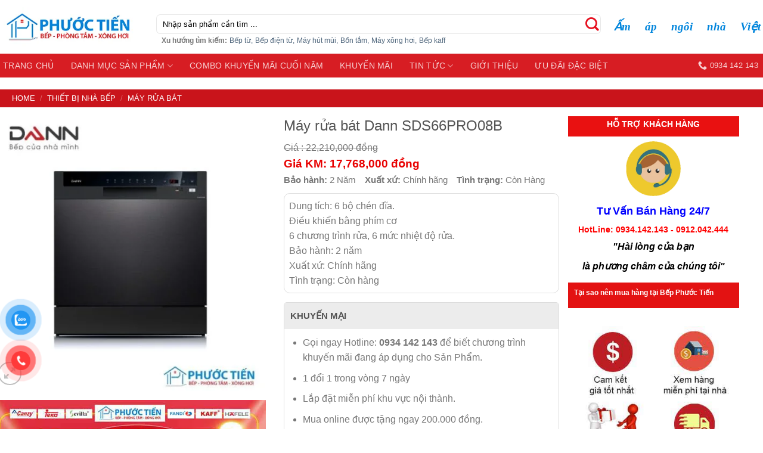

--- FILE ---
content_type: text/html; charset=UTF-8
request_url: https://bepphuoctien.vn/may-rua-bat-dann-sds66pro08b/
body_size: 35563
content:

<!DOCTYPE html>
<!--[if IE 9 ]> <html lang="vi" prefix="og: https://ogp.me/ns#" class="ie9 loading-site no-js"> <![endif]-->
<!--[if IE 8 ]> <html lang="vi" prefix="og: https://ogp.me/ns#" class="ie8 loading-site no-js"> <![endif]-->
<!--[if (gte IE 9)|!(IE)]><!--><html lang="vi" prefix="og: https://ogp.me/ns#" class="loading-site no-js"> <!--<![endif]-->
<head>
	<meta charset="UTF-8" />
	<meta name="viewport" content="width=device-width, initial-scale=1.0, maximum-scale=1.0, user-scalable=no" />

	<link rel="profile" href="http://gmpg.org/xfn/11" />
	<link rel="pingback" href="https://bepphuoctien.vn/xmlrpc.php" />

	<script>(function(html){html.className = html.className.replace(/\bno-js\b/,'js')})(document.documentElement);</script>
<meta name="viewport" content="width=device-width, initial-scale=1, maximum-scale=1" />
<!-- Search Engine Optimization by Rank Math PRO - https://s.rankmath.com/home -->
<title>Giá Máy Rửa Bát Dann SDS66PRO08B Kho Đà Nẵng 2026</title>
<meta name="description" content="Dung tích: 6 bộ chén đĩa. Điều khiển bằng phím cơ 6 chương trình rửa, 6 mức nhiệt độ rửa. Bảo hành: 2 năm Xuất xứ: Chính hãng Tình trạng: Còn hàng"/>
<meta name="robots" content="follow, index, max-snippet:-1, max-video-preview:-1, max-image-preview:large"/>
<link rel="canonical" href="https://bepphuoctien.vn/may-rua-bat-dann-sds66pro08b/" />
<meta property="og:locale" content="vi_VN" />
<meta property="og:type" content="product" />
<meta property="og:title" content="Giá Máy Rửa Bát Dann SDS66PRO08B Kho Đà Nẵng 2026" />
<meta property="og:description" content="Dung tích: 6 bộ chén đĩa. Điều khiển bằng phím cơ 6 chương trình rửa, 6 mức nhiệt độ rửa. Bảo hành: 2 năm Xuất xứ: Chính hãng Tình trạng: Còn hàng" />
<meta property="og:url" content="https://bepphuoctien.vn/may-rua-bat-dann-sds66pro08b/" />
<meta property="og:site_name" content="Bếp Phước Tiến" />
<meta property="og:updated_time" content="2023-02-15T08:59:04+07:00" />
<meta property="og:image" content="https://bepphuoctien.vn/wp-content/uploads/2022/02/SDS66PRO08B.jpg" />
<meta property="og:image:secure_url" content="https://bepphuoctien.vn/wp-content/uploads/2022/02/SDS66PRO08B.jpg" />
<meta property="og:image:width" content="600" />
<meta property="og:image:height" content="600" />
<meta property="og:image:alt" content="máy rửa bát" />
<meta property="og:image:type" content="image/jpeg" />
<meta property="product:brand" content="DANN" />
<meta property="product:price:amount" content="17768000" />
<meta property="product:price:currency" content="VND" />
<meta property="product:availability" content="instock" />
<meta name="twitter:card" content="summary_large_image" />
<meta name="twitter:title" content="Giá Máy Rửa Bát Dann SDS66PRO08B Kho Đà Nẵng 2026" />
<meta name="twitter:description" content="Dung tích: 6 bộ chén đĩa. Điều khiển bằng phím cơ 6 chương trình rửa, 6 mức nhiệt độ rửa. Bảo hành: 2 năm Xuất xứ: Chính hãng Tình trạng: Còn hàng" />
<meta name="twitter:image" content="https://bepphuoctien.vn/wp-content/uploads/2022/02/SDS66PRO08B.jpg" />
<meta name="twitter:label1" content="Giá" />
<meta name="twitter:data1" content="17,768,000&nbsp;&#8363;" />
<meta name="twitter:label2" content="Availability" />
<meta name="twitter:data2" content="In stock" />
<script type="application/ld+json" class="rank-math-schema-pro">{"@context":"https://schema.org","@graph":[{"@type":"Place","@id":"https://bepphuoctien.vn/#place","address":{"@type":"PostalAddress","streetAddress":"288 Nguy\u1ec5n H\u1eefu Th\u1ecd - Khu\u00ea Trung","addressLocality":"C\u1ea9m L\u1ec7","addressRegion":"\u0110\u00e0 N\u1eb5ng","postalCode":"550000","addressCountry":"Vi\u1ec7t Nam"}},{"@type":["ShoppingCenter","Organization"],"@id":"https://bepphuoctien.vn/#organization","name":"B\u1ebfp Ph\u01b0\u1edbc Ti\u1ebfn","url":"https://bepphuoctien.vn","address":{"@type":"PostalAddress","streetAddress":"288 Nguy\u1ec5n H\u1eefu Th\u1ecd - Khu\u00ea Trung","addressLocality":"C\u1ea9m L\u1ec7","addressRegion":"\u0110\u00e0 N\u1eb5ng","postalCode":"550000","addressCountry":"Vi\u1ec7t Nam"},"logo":{"@type":"ImageObject","@id":"https://bepphuoctien.vn/#logo","url":"https://bepphuoctien.vn/wp-content/uploads/2022/02/logo-1400x401-1.jpg","caption":"B\u1ebfp Ph\u01b0\u1edbc Ti\u1ebfn","inLanguage":"vi","width":"1400","height":"401"},"openingHours":["Monday,Tuesday,Wednesday,Thursday,Friday,Saturday,Sunday 08:00-17:30"],"location":{"@id":"https://bepphuoctien.vn/#place"},"image":{"@id":"https://bepphuoctien.vn/#logo"}},{"@type":"WebSite","@id":"https://bepphuoctien.vn/#website","url":"https://bepphuoctien.vn","name":"B\u1ebfp Ph\u01b0\u1edbc Ti\u1ebfn","publisher":{"@id":"https://bepphuoctien.vn/#organization"},"inLanguage":"vi"},{"@type":"ImageObject","@id":"https://bepphuoctien.vn/wp-content/uploads/2022/02/SDS66PRO08B.jpg","url":"https://bepphuoctien.vn/wp-content/uploads/2022/02/SDS66PRO08B.jpg","width":"600","height":"600","inLanguage":"vi"},{"@type":"ItemPage","@id":"https://bepphuoctien.vn/may-rua-bat-dann-sds66pro08b/#webpage","url":"https://bepphuoctien.vn/may-rua-bat-dann-sds66pro08b/","name":"Gi\u00e1 M\u00e1y R\u1eeda B\u00e1t Dann SDS66PRO08B Kho \u0110\u00e0 N\u1eb5ng 2026","datePublished":"2022-02-18T11:16:45+07:00","dateModified":"2023-02-15T08:59:04+07:00","isPartOf":{"@id":"https://bepphuoctien.vn/#website"},"primaryImageOfPage":{"@id":"https://bepphuoctien.vn/wp-content/uploads/2022/02/SDS66PRO08B.jpg"},"inLanguage":"vi"},{"@type":"Product","brand":{"@type":"Brand","name":"DANN"},"name":"M\u00e1y r\u1eeda b\u00e1t Dann SDS66PRO08B","description":"Dung t\u00edch: 6 b\u1ed9 ch\u00e9n \u0111\u0129a. \u0110i\u1ec1u khi\u1ec3n b\u1eb1ng ph\u00edm c\u01a1 6 ch\u01b0\u01a1ng tr\u00ecnh r\u1eeda, 6 m\u1ee9c nhi\u1ec7t \u0111\u1ed9 r\u1eeda. B\u1ea3o h\u00e0nh: 2 n\u0103m Xu\u1ea5t x\u1ee9:\u00a0Ch\u00ednh h\u00e3ng T\u00ecnh tr\u1ea1ng:\u00a0C\u00f2n h\u00e0ng","category":"THI\u1ebeT B\u1eca NH\u00c0 B\u1ebeP &gt; M\u00e1y R\u1eeda B\u00e1t","mainEntityOfPage":{"@id":"https://bepphuoctien.vn/may-rua-bat-dann-sds66pro08b/#webpage"},"offers":{"@type":"Offer","price":"17768000","priceCurrency":"VND","priceValidUntil":"2027-12-31","availability":"https://schema.org/InStock","itemCondition":"NewCondition","url":"https://bepphuoctien.vn/may-rua-bat-dann-sds66pro08b/","seller":{"@type":"Organization","@id":"https://bepphuoctien.vn/","name":"B\u1ebfp Ph\u01b0\u1edbc Ti\u1ebfn","url":"https://bepphuoctien.vn","logo":"https://bepphuoctien.vn/wp-content/uploads/2022/02/logo-1400x401-1.jpg"}},"additionalProperty":[{"@type":"PropertyValue","name":"xuat-xu","value":"Ch\u00ednh h\u00e3ng"}],"@id":"https://bepphuoctien.vn/may-rua-bat-dann-sds66pro08b/#richSnippet","image":{"@id":"https://bepphuoctien.vn/wp-content/uploads/2022/02/SDS66PRO08B.jpg"}}]}</script>
<!-- /Rank Math WordPress SEO plugin -->

<link rel='dns-prefetch' href='//cdn.jsdelivr.net' />
<link rel='dns-prefetch' href='//maxcdn.bootstrapcdn.com' />
<link rel="alternate" title="oNhúng (JSON)" type="application/json+oembed" href="https://bepphuoctien.vn/wp-json/oembed/1.0/embed?url=https%3A%2F%2Fbepphuoctien.vn%2Fmay-rua-bat-dann-sds66pro08b%2F" />
<link rel="alternate" title="oNhúng (XML)" type="text/xml+oembed" href="https://bepphuoctien.vn/wp-json/oembed/1.0/embed?url=https%3A%2F%2Fbepphuoctien.vn%2Fmay-rua-bat-dann-sds66pro08b%2F&#038;format=xml" />
<link rel="prefetch" href="https://bepphuoctien.vn/wp-content/themes/flatsome/assets/js/chunk.countup.js" />
<link rel="prefetch" href="https://bepphuoctien.vn/wp-content/themes/flatsome/assets/js/chunk.sticky-sidebar.js" />
<link rel="prefetch" href="https://bepphuoctien.vn/wp-content/themes/flatsome/assets/js/chunk.tooltips.js" />
<link rel="prefetch" href="https://bepphuoctien.vn/wp-content/themes/flatsome/assets/js/chunk.vendors~popups.js" />
<link rel="prefetch" href="https://bepphuoctien.vn/wp-content/themes/flatsome/assets/js/chunk.vendors~slider.js" />
<style id='wp-img-auto-sizes-contain-inline-css' type='text/css'>
img:is([sizes=auto i],[sizes^="auto," i]){contain-intrinsic-size:3000px 1500px}
/*# sourceURL=wp-img-auto-sizes-contain-inline-css */
</style>
<style id='wp-emoji-styles-inline-css' type='text/css'>

	img.wp-smiley, img.emoji {
		display: inline !important;
		border: none !important;
		box-shadow: none !important;
		height: 1em !important;
		width: 1em !important;
		margin: 0 0.07em !important;
		vertical-align: -0.1em !important;
		background: none !important;
		padding: 0 !important;
	}
/*# sourceURL=wp-emoji-styles-inline-css */
</style>
<style id='wp-block-library-inline-css' type='text/css'>
:root{--wp-block-synced-color:#7a00df;--wp-block-synced-color--rgb:122,0,223;--wp-bound-block-color:var(--wp-block-synced-color);--wp-editor-canvas-background:#ddd;--wp-admin-theme-color:#007cba;--wp-admin-theme-color--rgb:0,124,186;--wp-admin-theme-color-darker-10:#006ba1;--wp-admin-theme-color-darker-10--rgb:0,107,160.5;--wp-admin-theme-color-darker-20:#005a87;--wp-admin-theme-color-darker-20--rgb:0,90,135;--wp-admin-border-width-focus:2px}@media (min-resolution:192dpi){:root{--wp-admin-border-width-focus:1.5px}}.wp-element-button{cursor:pointer}:root .has-very-light-gray-background-color{background-color:#eee}:root .has-very-dark-gray-background-color{background-color:#313131}:root .has-very-light-gray-color{color:#eee}:root .has-very-dark-gray-color{color:#313131}:root .has-vivid-green-cyan-to-vivid-cyan-blue-gradient-background{background:linear-gradient(135deg,#00d084,#0693e3)}:root .has-purple-crush-gradient-background{background:linear-gradient(135deg,#34e2e4,#4721fb 50%,#ab1dfe)}:root .has-hazy-dawn-gradient-background{background:linear-gradient(135deg,#faaca8,#dad0ec)}:root .has-subdued-olive-gradient-background{background:linear-gradient(135deg,#fafae1,#67a671)}:root .has-atomic-cream-gradient-background{background:linear-gradient(135deg,#fdd79a,#004a59)}:root .has-nightshade-gradient-background{background:linear-gradient(135deg,#330968,#31cdcf)}:root .has-midnight-gradient-background{background:linear-gradient(135deg,#020381,#2874fc)}:root{--wp--preset--font-size--normal:16px;--wp--preset--font-size--huge:42px}.has-regular-font-size{font-size:1em}.has-larger-font-size{font-size:2.625em}.has-normal-font-size{font-size:var(--wp--preset--font-size--normal)}.has-huge-font-size{font-size:var(--wp--preset--font-size--huge)}.has-text-align-center{text-align:center}.has-text-align-left{text-align:left}.has-text-align-right{text-align:right}.has-fit-text{white-space:nowrap!important}#end-resizable-editor-section{display:none}.aligncenter{clear:both}.items-justified-left{justify-content:flex-start}.items-justified-center{justify-content:center}.items-justified-right{justify-content:flex-end}.items-justified-space-between{justify-content:space-between}.screen-reader-text{border:0;clip-path:inset(50%);height:1px;margin:-1px;overflow:hidden;padding:0;position:absolute;width:1px;word-wrap:normal!important}.screen-reader-text:focus{background-color:#ddd;clip-path:none;color:#444;display:block;font-size:1em;height:auto;left:5px;line-height:normal;padding:15px 23px 14px;text-decoration:none;top:5px;width:auto;z-index:100000}html :where(.has-border-color){border-style:solid}html :where([style*=border-top-color]){border-top-style:solid}html :where([style*=border-right-color]){border-right-style:solid}html :where([style*=border-bottom-color]){border-bottom-style:solid}html :where([style*=border-left-color]){border-left-style:solid}html :where([style*=border-width]){border-style:solid}html :where([style*=border-top-width]){border-top-style:solid}html :where([style*=border-right-width]){border-right-style:solid}html :where([style*=border-bottom-width]){border-bottom-style:solid}html :where([style*=border-left-width]){border-left-style:solid}html :where(img[class*=wp-image-]){height:auto;max-width:100%}:where(figure){margin:0 0 1em}html :where(.is-position-sticky){--wp-admin--admin-bar--position-offset:var(--wp-admin--admin-bar--height,0px)}@media screen and (max-width:600px){html :where(.is-position-sticky){--wp-admin--admin-bar--position-offset:0px}}

/*# sourceURL=wp-block-library-inline-css */
</style><style id='global-styles-inline-css' type='text/css'>
:root{--wp--preset--aspect-ratio--square: 1;--wp--preset--aspect-ratio--4-3: 4/3;--wp--preset--aspect-ratio--3-4: 3/4;--wp--preset--aspect-ratio--3-2: 3/2;--wp--preset--aspect-ratio--2-3: 2/3;--wp--preset--aspect-ratio--16-9: 16/9;--wp--preset--aspect-ratio--9-16: 9/16;--wp--preset--color--black: #000000;--wp--preset--color--cyan-bluish-gray: #abb8c3;--wp--preset--color--white: #ffffff;--wp--preset--color--pale-pink: #f78da7;--wp--preset--color--vivid-red: #cf2e2e;--wp--preset--color--luminous-vivid-orange: #ff6900;--wp--preset--color--luminous-vivid-amber: #fcb900;--wp--preset--color--light-green-cyan: #7bdcb5;--wp--preset--color--vivid-green-cyan: #00d084;--wp--preset--color--pale-cyan-blue: #8ed1fc;--wp--preset--color--vivid-cyan-blue: #0693e3;--wp--preset--color--vivid-purple: #9b51e0;--wp--preset--gradient--vivid-cyan-blue-to-vivid-purple: linear-gradient(135deg,rgb(6,147,227) 0%,rgb(155,81,224) 100%);--wp--preset--gradient--light-green-cyan-to-vivid-green-cyan: linear-gradient(135deg,rgb(122,220,180) 0%,rgb(0,208,130) 100%);--wp--preset--gradient--luminous-vivid-amber-to-luminous-vivid-orange: linear-gradient(135deg,rgb(252,185,0) 0%,rgb(255,105,0) 100%);--wp--preset--gradient--luminous-vivid-orange-to-vivid-red: linear-gradient(135deg,rgb(255,105,0) 0%,rgb(207,46,46) 100%);--wp--preset--gradient--very-light-gray-to-cyan-bluish-gray: linear-gradient(135deg,rgb(238,238,238) 0%,rgb(169,184,195) 100%);--wp--preset--gradient--cool-to-warm-spectrum: linear-gradient(135deg,rgb(74,234,220) 0%,rgb(151,120,209) 20%,rgb(207,42,186) 40%,rgb(238,44,130) 60%,rgb(251,105,98) 80%,rgb(254,248,76) 100%);--wp--preset--gradient--blush-light-purple: linear-gradient(135deg,rgb(255,206,236) 0%,rgb(152,150,240) 100%);--wp--preset--gradient--blush-bordeaux: linear-gradient(135deg,rgb(254,205,165) 0%,rgb(254,45,45) 50%,rgb(107,0,62) 100%);--wp--preset--gradient--luminous-dusk: linear-gradient(135deg,rgb(255,203,112) 0%,rgb(199,81,192) 50%,rgb(65,88,208) 100%);--wp--preset--gradient--pale-ocean: linear-gradient(135deg,rgb(255,245,203) 0%,rgb(182,227,212) 50%,rgb(51,167,181) 100%);--wp--preset--gradient--electric-grass: linear-gradient(135deg,rgb(202,248,128) 0%,rgb(113,206,126) 100%);--wp--preset--gradient--midnight: linear-gradient(135deg,rgb(2,3,129) 0%,rgb(40,116,252) 100%);--wp--preset--font-size--small: 13px;--wp--preset--font-size--medium: 20px;--wp--preset--font-size--large: 36px;--wp--preset--font-size--x-large: 42px;--wp--preset--spacing--20: 0.44rem;--wp--preset--spacing--30: 0.67rem;--wp--preset--spacing--40: 1rem;--wp--preset--spacing--50: 1.5rem;--wp--preset--spacing--60: 2.25rem;--wp--preset--spacing--70: 3.38rem;--wp--preset--spacing--80: 5.06rem;--wp--preset--shadow--natural: 6px 6px 9px rgba(0, 0, 0, 0.2);--wp--preset--shadow--deep: 12px 12px 50px rgba(0, 0, 0, 0.4);--wp--preset--shadow--sharp: 6px 6px 0px rgba(0, 0, 0, 0.2);--wp--preset--shadow--outlined: 6px 6px 0px -3px rgb(255, 255, 255), 6px 6px rgb(0, 0, 0);--wp--preset--shadow--crisp: 6px 6px 0px rgb(0, 0, 0);}:where(.is-layout-flex){gap: 0.5em;}:where(.is-layout-grid){gap: 0.5em;}body .is-layout-flex{display: flex;}.is-layout-flex{flex-wrap: wrap;align-items: center;}.is-layout-flex > :is(*, div){margin: 0;}body .is-layout-grid{display: grid;}.is-layout-grid > :is(*, div){margin: 0;}:where(.wp-block-columns.is-layout-flex){gap: 2em;}:where(.wp-block-columns.is-layout-grid){gap: 2em;}:where(.wp-block-post-template.is-layout-flex){gap: 1.25em;}:where(.wp-block-post-template.is-layout-grid){gap: 1.25em;}.has-black-color{color: var(--wp--preset--color--black) !important;}.has-cyan-bluish-gray-color{color: var(--wp--preset--color--cyan-bluish-gray) !important;}.has-white-color{color: var(--wp--preset--color--white) !important;}.has-pale-pink-color{color: var(--wp--preset--color--pale-pink) !important;}.has-vivid-red-color{color: var(--wp--preset--color--vivid-red) !important;}.has-luminous-vivid-orange-color{color: var(--wp--preset--color--luminous-vivid-orange) !important;}.has-luminous-vivid-amber-color{color: var(--wp--preset--color--luminous-vivid-amber) !important;}.has-light-green-cyan-color{color: var(--wp--preset--color--light-green-cyan) !important;}.has-vivid-green-cyan-color{color: var(--wp--preset--color--vivid-green-cyan) !important;}.has-pale-cyan-blue-color{color: var(--wp--preset--color--pale-cyan-blue) !important;}.has-vivid-cyan-blue-color{color: var(--wp--preset--color--vivid-cyan-blue) !important;}.has-vivid-purple-color{color: var(--wp--preset--color--vivid-purple) !important;}.has-black-background-color{background-color: var(--wp--preset--color--black) !important;}.has-cyan-bluish-gray-background-color{background-color: var(--wp--preset--color--cyan-bluish-gray) !important;}.has-white-background-color{background-color: var(--wp--preset--color--white) !important;}.has-pale-pink-background-color{background-color: var(--wp--preset--color--pale-pink) !important;}.has-vivid-red-background-color{background-color: var(--wp--preset--color--vivid-red) !important;}.has-luminous-vivid-orange-background-color{background-color: var(--wp--preset--color--luminous-vivid-orange) !important;}.has-luminous-vivid-amber-background-color{background-color: var(--wp--preset--color--luminous-vivid-amber) !important;}.has-light-green-cyan-background-color{background-color: var(--wp--preset--color--light-green-cyan) !important;}.has-vivid-green-cyan-background-color{background-color: var(--wp--preset--color--vivid-green-cyan) !important;}.has-pale-cyan-blue-background-color{background-color: var(--wp--preset--color--pale-cyan-blue) !important;}.has-vivid-cyan-blue-background-color{background-color: var(--wp--preset--color--vivid-cyan-blue) !important;}.has-vivid-purple-background-color{background-color: var(--wp--preset--color--vivid-purple) !important;}.has-black-border-color{border-color: var(--wp--preset--color--black) !important;}.has-cyan-bluish-gray-border-color{border-color: var(--wp--preset--color--cyan-bluish-gray) !important;}.has-white-border-color{border-color: var(--wp--preset--color--white) !important;}.has-pale-pink-border-color{border-color: var(--wp--preset--color--pale-pink) !important;}.has-vivid-red-border-color{border-color: var(--wp--preset--color--vivid-red) !important;}.has-luminous-vivid-orange-border-color{border-color: var(--wp--preset--color--luminous-vivid-orange) !important;}.has-luminous-vivid-amber-border-color{border-color: var(--wp--preset--color--luminous-vivid-amber) !important;}.has-light-green-cyan-border-color{border-color: var(--wp--preset--color--light-green-cyan) !important;}.has-vivid-green-cyan-border-color{border-color: var(--wp--preset--color--vivid-green-cyan) !important;}.has-pale-cyan-blue-border-color{border-color: var(--wp--preset--color--pale-cyan-blue) !important;}.has-vivid-cyan-blue-border-color{border-color: var(--wp--preset--color--vivid-cyan-blue) !important;}.has-vivid-purple-border-color{border-color: var(--wp--preset--color--vivid-purple) !important;}.has-vivid-cyan-blue-to-vivid-purple-gradient-background{background: var(--wp--preset--gradient--vivid-cyan-blue-to-vivid-purple) !important;}.has-light-green-cyan-to-vivid-green-cyan-gradient-background{background: var(--wp--preset--gradient--light-green-cyan-to-vivid-green-cyan) !important;}.has-luminous-vivid-amber-to-luminous-vivid-orange-gradient-background{background: var(--wp--preset--gradient--luminous-vivid-amber-to-luminous-vivid-orange) !important;}.has-luminous-vivid-orange-to-vivid-red-gradient-background{background: var(--wp--preset--gradient--luminous-vivid-orange-to-vivid-red) !important;}.has-very-light-gray-to-cyan-bluish-gray-gradient-background{background: var(--wp--preset--gradient--very-light-gray-to-cyan-bluish-gray) !important;}.has-cool-to-warm-spectrum-gradient-background{background: var(--wp--preset--gradient--cool-to-warm-spectrum) !important;}.has-blush-light-purple-gradient-background{background: var(--wp--preset--gradient--blush-light-purple) !important;}.has-blush-bordeaux-gradient-background{background: var(--wp--preset--gradient--blush-bordeaux) !important;}.has-luminous-dusk-gradient-background{background: var(--wp--preset--gradient--luminous-dusk) !important;}.has-pale-ocean-gradient-background{background: var(--wp--preset--gradient--pale-ocean) !important;}.has-electric-grass-gradient-background{background: var(--wp--preset--gradient--electric-grass) !important;}.has-midnight-gradient-background{background: var(--wp--preset--gradient--midnight) !important;}.has-small-font-size{font-size: var(--wp--preset--font-size--small) !important;}.has-medium-font-size{font-size: var(--wp--preset--font-size--medium) !important;}.has-large-font-size{font-size: var(--wp--preset--font-size--large) !important;}.has-x-large-font-size{font-size: var(--wp--preset--font-size--x-large) !important;}
/*# sourceURL=global-styles-inline-css */
</style>

<style id='classic-theme-styles-inline-css' type='text/css'>
/*! This file is auto-generated */
.wp-block-button__link{color:#fff;background-color:#32373c;border-radius:9999px;box-shadow:none;text-decoration:none;padding:calc(.667em + 2px) calc(1.333em + 2px);font-size:1.125em}.wp-block-file__button{background:#32373c;color:#fff;text-decoration:none}
/*# sourceURL=/wp-includes/css/classic-themes.min.css */
</style>
<link rel='stylesheet' id='contact-form-7-css' href='https://bepphuoctien.vn/wp-content/plugins/contact-form-7/includes/css/styles.css?ver=6.1.4' type='text/css' media='all' />
<link rel='stylesheet' id='magnific-popup-css' href='https://bepphuoctien.vn/wp-content/plugins/devvn-woocommerce-reviews/library/magnific-popup/magnific-popup.css?ver=1.0.7' type='text/css' media='all' />
<link rel='stylesheet' id='devvn-reviews-style-css' href='https://bepphuoctien.vn/wp-content/plugins/devvn-woocommerce-reviews/css/devvn-woocommerce-reviews.css?ver=1.0.7' type='text/css' media='all' />
<link rel='stylesheet' id='pwb-styles-frontend-css' href='https://bepphuoctien.vn/wp-content/plugins/perfect-woocommerce-brands/assets/css/styles-frontend.min.css?ver=2.1.4' type='text/css' media='all' />
<link rel='stylesheet' id='photoswipe-css' href='https://bepphuoctien.vn/wp-content/plugins/woocommerce/assets/css/photoswipe/photoswipe.min.css?ver=6.6.1' type='text/css' media='all' />
<link rel='stylesheet' id='photoswipe-default-skin-css' href='https://bepphuoctien.vn/wp-content/plugins/woocommerce/assets/css/photoswipe/default-skin/default-skin.min.css?ver=6.6.1' type='text/css' media='all' />
<style id='woocommerce-inline-inline-css' type='text/css'>
.woocommerce form .form-row .required { visibility: visible; }
/*# sourceURL=woocommerce-inline-inline-css */
</style>
<link rel='stylesheet' id='pzf-style-css' href='https://bepphuoctien.vn/wp-content/plugins/button-contact-vr/legacy/css/style.css?ver=1' type='text/css' media='all' />
<link rel='stylesheet' id='dashicons-css' href='https://bepphuoctien.vn/wp-includes/css/dashicons.min.css?ver=122b53c9cf6e549016cdc43d38ecf837' type='text/css' media='all' />
<link rel='stylesheet' id='flatsome-ionicons-css' href='//maxcdn.bootstrapcdn.com/font-awesome/4.7.0/css/font-awesome.min.css?ver=122b53c9cf6e549016cdc43d38ecf837' type='text/css' media='all' />
<link rel='stylesheet' id='flatsome-main-css' href='https://bepphuoctien.vn/wp-content/themes/flatsome/assets/css/flatsome.css?ver=3.15.1' type='text/css' media='all' />
<style id='flatsome-main-inline-css' type='text/css'>
@font-face {
				font-family: "fl-icons";
				font-display: block;
				src: url(https://bepphuoctien.vn/wp-content/themes/flatsome/assets/css/icons/fl-icons.eot?v=3.15.1);
				src:
					url(https://bepphuoctien.vn/wp-content/themes/flatsome/assets/css/icons/fl-icons.eot#iefix?v=3.15.1) format("embedded-opentype"),
					url(https://bepphuoctien.vn/wp-content/themes/flatsome/assets/css/icons/fl-icons.woff2?v=3.15.1) format("woff2"),
					url(https://bepphuoctien.vn/wp-content/themes/flatsome/assets/css/icons/fl-icons.ttf?v=3.15.1) format("truetype"),
					url(https://bepphuoctien.vn/wp-content/themes/flatsome/assets/css/icons/fl-icons.woff?v=3.15.1) format("woff"),
					url(https://bepphuoctien.vn/wp-content/themes/flatsome/assets/css/icons/fl-icons.svg?v=3.15.1#fl-icons) format("svg");
			}
/*# sourceURL=flatsome-main-inline-css */
</style>
<link rel='stylesheet' id='flatsome-shop-css' href='https://bepphuoctien.vn/wp-content/themes/flatsome/assets/css/flatsome-shop.css?ver=3.15.1' type='text/css' media='all' />
<link rel='stylesheet' id='flatsome-style-css' href='https://bepphuoctien.vn/wp-content/themes/az9s-com/style.css?ver=3.9' type='text/css' media='all' />
<script type="text/javascript" src="https://bepphuoctien.vn/wp-includes/js/jquery/jquery.min.js?ver=3.7.1" id="jquery-core-js"></script>
<script type="text/javascript" src="https://bepphuoctien.vn/wp-includes/js/jquery/jquery-migrate.min.js?ver=3.4.1" id="jquery-migrate-js"></script>
<link rel="https://api.w.org/" href="https://bepphuoctien.vn/wp-json/" /><link rel="alternate" title="JSON" type="application/json" href="https://bepphuoctien.vn/wp-json/wp/v2/product/20584" /><link rel="EditURI" type="application/rsd+xml" title="RSD" href="https://bepphuoctien.vn/xmlrpc.php?rsd" />

<link rel='shortlink' href='https://bepphuoctien.vn/?p=20584' />
<style>.bg{opacity: 0; transition: opacity 1s; -webkit-transition: opacity 1s;} .bg-loaded{opacity: 1;}</style><!--[if IE]><link rel="stylesheet" type="text/css" href="https://bepphuoctien.vn/wp-content/themes/flatsome/assets/css/ie-fallback.css"><script src="//cdnjs.cloudflare.com/ajax/libs/html5shiv/3.6.1/html5shiv.js"></script><script>var head = document.getElementsByTagName('head')[0],style = document.createElement('style');style.type = 'text/css';style.styleSheet.cssText = ':before,:after{content:none !important';head.appendChild(style);setTimeout(function(){head.removeChild(style);}, 0);</script><script src="https://bepphuoctien.vn/wp-content/themes/flatsome/assets/libs/ie-flexibility.js"></script><![endif]--><meta name="google-site-verification" content="D4ZgONwNnA6BYY_yoDkYPYHmS8qVpPP23Cs4NrgzMLs" />
<script>
(function ($) {
    $(document).ready(function () {
        $('.shop-container .term-description').each(function () {
            if ($(this).height() > 350) {
                $(this).addClass('scrollHide');
                $(this).append(
                    $('<div class="more-view-shadown"><span class="btn btn-default">Xem thêm <i class="fa fa-sort-down"></i></span> </div>')
                    );
            }
        });
        $(document).on('click', '.scrollHide .more-view-shadown .btn', function (e) {
            e.preventDefault();
            $(this).closest('.scrollHide').removeClass('scrollHide').addClass('scrollShow');
            $(this).html('Thu gọn <i class="fa fa-caret-up"></i>');
        });

        $(document).on('click', '.scrollShow .more-view-shadown .btn', function (e) {
            e.preventDefault();
            $(this).closest('.scrollShow').removeClass('scrollShow').addClass('scrollHide');
            $(this).html('Xem thêm <i class="fa fa-caret-down"></i>');
        });
    });
})(jQuery);
</script>
<meta name="google-site-verification" content="EFp17mFXEVDGYQFvO5WIUMAxBXWSjc1lNnWE2RDyXb4" />
<!-- Global site tag (gtag.js) - Google Analytics -->
<script async src="https://www.googletagmanager.com/gtag/js?id=G-DC70PGEM1W"></script>
<script>
  window.dataLayer = window.dataLayer || [];
  function gtag(){dataLayer.push(arguments);}
  gtag('js', new Date());

  gtag('config', 'G-DC70PGEM1W');
</script>
<!-- Global site tag (gtag.js) - Google Analytics -->
<script async src="https://www.googletagmanager.com/gtag/js?id=G-WT88N2392X"></script>
<script>
  window.dataLayer = window.dataLayer || [];
  function gtag(){dataLayer.push(arguments);}
  gtag('js', new Date());

  gtag('config', 'G-WT88N2392X');
</script>	<noscript><style>.woocommerce-product-gallery{ opacity: 1 !important; }</style></noscript>
	<link rel="icon" href="https://bepphuoctien.vn/wp-content/uploads/2022/03/favicon.png" sizes="32x32" />
<link rel="icon" href="https://bepphuoctien.vn/wp-content/uploads/2022/03/favicon.png" sizes="192x192" />
<link rel="apple-touch-icon" href="https://bepphuoctien.vn/wp-content/uploads/2022/03/favicon.png" />
<meta name="msapplication-TileImage" content="https://bepphuoctien.vn/wp-content/uploads/2022/03/favicon.png" />
<style id="custom-css" type="text/css">:root {--primary-color: #f10303;}html{background-color:#ffffff!important;}.header-main{height: 90px}#logo img{max-height: 90px}#logo{width:232px;}.header-bottom{min-height: 10px}.header-top{min-height: 30px}.transparent .header-main{height: 30px}.transparent #logo img{max-height: 30px}.has-transparent + .page-title:first-of-type,.has-transparent + #main > .page-title,.has-transparent + #main > div > .page-title,.has-transparent + #main .page-header-wrapper:first-of-type .page-title{padding-top: 80px;}.header.show-on-scroll,.stuck .header-main{height:60px!important}.stuck #logo img{max-height: 60px!important}.search-form{ width: 100%;}.header-bg-color {background-color: rgba(255,255,255,0.9)}.header-bottom {background-color: #d71d23}.header-main .nav > li > a{line-height: 16px }.stuck .header-main .nav > li > a{line-height: 33px }.header-bottom-nav > li > a{line-height: 16px }@media (max-width: 549px) {.header-main{height: 45px}#logo img{max-height: 45px}}.main-menu-overlay{background-color: rgba(10,0,0,0.35)}.nav-dropdown{font-size:98%}.nav-dropdown-has-arrow li.has-dropdown:after{border-bottom-color: rgba(214,72,77,0.95);}.nav .nav-dropdown{background-color: rgba(214,72,77,0.95)}/* Color */.accordion-title.active, .has-icon-bg .icon .icon-inner,.logo a, .primary.is-underline, .primary.is-link, .badge-outline .badge-inner, .nav-outline > li.active> a,.nav-outline >li.active > a, .cart-icon strong,[data-color='primary'], .is-outline.primary{color: #f10303;}/* Color !important */[data-text-color="primary"]{color: #f10303!important;}/* Background Color */[data-text-bg="primary"]{background-color: #f10303;}/* Background */.scroll-to-bullets a,.featured-title, .label-new.menu-item > a:after, .nav-pagination > li > .current,.nav-pagination > li > span:hover,.nav-pagination > li > a:hover,.has-hover:hover .badge-outline .badge-inner,button[type="submit"], .button.wc-forward:not(.checkout):not(.checkout-button), .button.submit-button, .button.primary:not(.is-outline),.featured-table .title,.is-outline:hover, .has-icon:hover .icon-label,.nav-dropdown-bold .nav-column li > a:hover, .nav-dropdown.nav-dropdown-bold > li > a:hover, .nav-dropdown-bold.dark .nav-column li > a:hover, .nav-dropdown.nav-dropdown-bold.dark > li > a:hover, .header-vertical-menu__opener ,.is-outline:hover, .tagcloud a:hover,.grid-tools a, input[type='submit']:not(.is-form), .box-badge:hover .box-text, input.button.alt,.nav-box > li > a:hover,.nav-box > li.active > a,.nav-pills > li.active > a ,.current-dropdown .cart-icon strong, .cart-icon:hover strong, .nav-line-bottom > li > a:before, .nav-line-grow > li > a:before, .nav-line > li > a:before,.banner, .header-top, .slider-nav-circle .flickity-prev-next-button:hover svg, .slider-nav-circle .flickity-prev-next-button:hover .arrow, .primary.is-outline:hover, .button.primary:not(.is-outline), input[type='submit'].primary, input[type='submit'].primary, input[type='reset'].button, input[type='button'].primary, .badge-inner{background-color: #f10303;}/* Border */.nav-vertical.nav-tabs > li.active > a,.scroll-to-bullets a.active,.nav-pagination > li > .current,.nav-pagination > li > span:hover,.nav-pagination > li > a:hover,.has-hover:hover .badge-outline .badge-inner,.accordion-title.active,.featured-table,.is-outline:hover, .tagcloud a:hover,blockquote, .has-border, .cart-icon strong:after,.cart-icon strong,.blockUI:before, .processing:before,.loading-spin, .slider-nav-circle .flickity-prev-next-button:hover svg, .slider-nav-circle .flickity-prev-next-button:hover .arrow, .primary.is-outline:hover{border-color: #f10303}.nav-tabs > li.active > a{border-top-color: #f10303}.widget_shopping_cart_content .blockUI.blockOverlay:before { border-left-color: #f10303 }.woocommerce-checkout-review-order .blockUI.blockOverlay:before { border-left-color: #f10303 }/* Fill */.slider .flickity-prev-next-button:hover svg,.slider .flickity-prev-next-button:hover .arrow{fill: #f10303;}/* Background Color */[data-icon-label]:after, .secondary.is-underline:hover,.secondary.is-outline:hover,.icon-label,.button.secondary:not(.is-outline),.button.alt:not(.is-outline), .badge-inner.on-sale, .button.checkout, .single_add_to_cart_button, .current .breadcrumb-step{ background-color:#ed0c0c; }[data-text-bg="secondary"]{background-color: #ed0c0c;}/* Color */.secondary.is-underline,.secondary.is-link, .secondary.is-outline,.stars a.active, .star-rating:before, .woocommerce-page .star-rating:before,.star-rating span:before, .color-secondary{color: #ed0c0c}/* Color !important */[data-text-color="secondary"]{color: #ed0c0c!important;}/* Border */.secondary.is-outline:hover{border-color:#ed0c0c}body{font-size: 100%;}@media screen and (max-width: 549px){body{font-size: 100%;}}body{font-family:"Open Sans", sans-serif}body{font-weight: 0}.nav > li > a {font-family:"Open Sans", sans-serif;}.mobile-sidebar-levels-2 .nav > li > ul > li > a {font-family:"Open Sans", sans-serif;}.nav > li > a {font-weight: 700;}.mobile-sidebar-levels-2 .nav > li > ul > li > a {font-weight: 700;}h1,h2,h3,h4,h5,h6,.heading-font, .off-canvas-center .nav-sidebar.nav-vertical > li > a{font-family: "Open Sans", sans-serif;}h1,h2,h3,h4,h5,h6,.heading-font,.banner h1,.banner h2{font-weight: 700;}h1,h2,h3,h4,h5,h6,.heading-font{color: #555555;}.alt-font{font-family: "Open Sans", sans-serif;}.alt-font{font-weight: 0!important;}a{color: #4e657b;}.widget a{color: #322e2e;}.widget a:hover{color: #de0606;}.widget .tagcloud a:hover{border-color: #de0606; background-color: #de0606;}.shop-page-title.featured-title .title-overlay{background-color: rgba(0,0,0,0.3);}.has-equal-box-heights .box-image {padding-top: 100%;}.shop-page-title.featured-title .title-bg{ background-image: url(https://bepphuoctien.vn/wp-content/uploads/2022/02/SDS66PRO08B.jpg)!important;}@media screen and (min-width: 550px){.products .box-vertical .box-image{min-width: 247px!important;width: 247px!important;}}.footer-1{background-color: #ffffff}.footer-2{background-color: #ffffff}.absolute-footer, html{background-color: #c9c9c9}.page-title-small + main .product-container > .row{padding-top:0;}.label-new.menu-item > a:after{content:"New";}.label-hot.menu-item > a:after{content:"Hot";}.label-sale.menu-item > a:after{content:"Sale";}.label-popular.menu-item > a:after{content:"Popular";}</style>		<style type="text/css" id="wp-custom-css">
			.absolute-footer.light.medium-text-center.text-center {
    margin-top: -33px;
    padding: 4px;
}
 /*Chỉnh search */
.header-search-- {
    display: inline-block;
	font-size: 12px;
	margin-top: 8.5 px;}
 .searchform .button.icon i {
    font-size: 1.7em;
	 margin-top: 0.83em;}
	.flex-grow input.search-field {
    border-radius: 7px !important;
    color: black !important;
    background: white !important;
		margin-top: 16px;}
ul.header-nav.header-nav-main.nav.nav-left.nav-spacing-medium.nav-uppercase {
    margin-top: 20px;
}
/*chinh app mobie*/
.mobile-sidebar-levels-2 .nav-slide>li>ul.children>li:not(.nav-slide-header)>a, .mobile-sidebar-levels-2 .nav-slide>li>.sub-menu>li:not(.nav-slide-header)>a {
    padding-top: 15px;
    padding-bottom: 15px;
    padding-left: 20px;
    text-transform: uppercase;
    font-size: 0.9em;
    letter-spacing: .02em;
	color: rgb(255 255 255);}
.nav-slide-header .toggle {
	font-size: 1.2rem;
	color: white;}
.flex-row.relative {
    margin-top: -17px;
}
/*am ap ngoi nha */
.texheading {
	color: #0085DC;}
.text-content {
    font-size: 19px;
    font-style: italic;
    font-family: emoji;
	font-weight: 700;}
/*qr_web */
.header_qr
{
	width: 42px;
  min-width: 100%;
	margin:-5px;
}
			</style>
			<meta property="fb:app_id" content="104537736801666" />
<meta property="fb:admins" content="100001613853961"/>

	<div id="fb-root"></div>
<script>(function(d, s, id) {
  var js, fjs = d.getElementsByTagName(s)[0];
  if (d.getElementById(id)) return;
  js = d.createElement(s); js.id = id;
  js.src = "//connect.facebook.net/vi_VN/sdk.js#xfbml=1&version=v2.9&appId=104537736801666";
  fjs.parentNode.insertBefore(js, fjs);
}(document, 'script', 'facebook-jssdk'));</script>
</head>

<body class="wp-singular product-template-default single single-product postid-20584 wp-theme-flatsome wp-child-theme-az9s-com theme-flatsome woocommerce woocommerce-page woocommerce-no-js full-width lightbox nav-dropdown-has-arrow nav-dropdown-has-border mobile-submenu-toggle catalog-mode no-prices">

<a class="skip-link screen-reader-text" href="#main">Skip to content</a>

<div id="wrapper">


<header id="header" class="header header-full-width has-sticky sticky-jump">
   <div class="header-wrapper">
	<div id="masthead" class="header-main hide-for-sticky">
      <div class="header-inner flex-row container logo-left medium-logo-center" role="navigation">

          <!-- Logo -->
          <div id="logo" class="flex-col logo">
            
<!-- Header logo -->
<a href="https://bepphuoctien.vn/" title="Bếp Phước Tiến - Siêu Thị Bếp Và Phòng Tắm Nhập Khẩu" rel="home">
		<img width="300" height="86" src="https://bepphuoctien.vn/wp-content/uploads/2022/03/logo-phuoc-tien.png" class="header_logo header-logo" alt="Bếp Phước Tiến"/><img  width="300" height="86" src="https://bepphuoctien.vn/wp-content/uploads/2022/03/logo-phuoc-tien.png" class="header-logo-dark" alt="Bếp Phước Tiến"/></a>
          </div>

          <!-- Mobile Left Elements -->
          <div class="flex-col show-for-medium flex-left">
            <ul class="mobile-nav nav nav-left ">
              <li class="nav-icon has-icon">
  <div class="header-button">		<a href="#" data-open="#main-menu" data-pos="left" data-bg="main-menu-overlay" data-color="dark" class="icon primary button round is-small" aria-label="Menu" aria-controls="main-menu" aria-expanded="false">
		
		  <i class="icon-menu" ></i>
		  <span class="menu-title uppercase hide-for-small">Menu</span>		</a>
	 </div> </li>            </ul>
          </div>

          <!-- Left Elements -->
          <div class="flex-col hide-for-medium flex-left
            flex-grow">
            <ul class="header-nav header-nav-main nav nav-left  nav-spacing-medium nav-uppercase" >
              <li class="header-search-form search-form html relative has-icon">
	<div class="header-search-form-wrapper">
		<div class="searchform-wrapper ux-search-box relative form-flat is-normal"><form role="search" method="get" class="searchform" action="https://bepphuoctien.vn/">
	<div class="flex-row relative">
						<div class="flex-col flex-grow">
			<label class="screen-reader-text" for="woocommerce-product-search-field-0">Search for:</label>
			<input type="search" id="woocommerce-product-search-field-0" class="search-field mb-0" placeholder="Nhập sản phẩm cần tìm ..." value="" name="s" />
			<input type="hidden" name="post_type" value="product" />
					</div>
		<div class="flex-col">
			<button type="submit" value="Search" class="ux-search-submit submit-button secondary button icon mb-0" aria-label="Submit">
				<i class="icon-search" ></i>			</button>
		</div>
	</div>
	<div class="live-search-results text-left z-top"></div>
</form>
</div>	</div>
</li><li class="html custom html_nav_position_text"><div class="search-bt">
    <ul class="header__search">
        <li class="header-search--"><B>Xu hướng tìm kiếm:</B></li>
     
        <li class="header-search--"><a href="https://bepphuoctien.vn/thiet-bi-nha-bep/bep-tu/" title="Bếp từ">Bếp từ,</a></li>
        <li class="header-search--"><a href="https://bepphuoctien.vn/thiet-bi-nha-bep/bep-dien-tu/" title="Bếp điện từ">Bếp điện từ,</a></li>
        <li class="header-search-- "><a href="https://bepphuoctien.vn/thiet-bi-nha-bep/hut-mui/" title="Máy hút mùi">Máy hút mùi,</a></li>
        <li class="header-search--"><a href="https://bepphuoctien.vn/thiet-bi-phong-tam/bon-tam/" title="Bồn tắm">Bồn tắm,</a></li>
        <li class="header-search--"><a href="https://bepphuoctien.vn/thiet-bi-phong-tam/may-xong-hoi/" title="Máy xông hơi">Máy xông hơi,</a></li>
        <li class="header-search--"><a href="https://bepphuoctien.vn/cua-hang/?pwb-brand-filter=kaff" title="Bếp kaff">Bếp kaff</a></li>        
          </ul>
</div></li>            </ul>
          </div>

          <!-- Right Elements -->
          <div class="flex-col hide-for-medium flex-right">
            <ul class="header-nav header-nav-main nav nav-right  nav-spacing-medium nav-uppercase">
              <li class="html custom html_nav_position_text_top"><div class="text-content">
                <div class="texheading">Ấm áp ngôi nhà Việt</div></li>            </ul>
          </div>

          <!-- Mobile Right Elements -->
          <div class="flex-col show-for-medium flex-right">
            <ul class="mobile-nav nav nav-right ">
                          </ul>
          </div>

      </div>
     
            <div class="container"><div class="top-divider full-width"></div></div>
      </div><div id="wide-nav" class="header-bottom wide-nav nav-dark">
    <div class="flex-row container">

                        <div class="flex-col hide-for-medium flex-left">
                <ul class="nav header-nav header-bottom-nav nav-left  nav-size-medium nav-spacing-medium nav-uppercase nav-prompts-overlay">
                    <li id="menu-item-18318" class="menu-item menu-item-type-post_type menu-item-object-page menu-item-home menu-item-18318 menu-item-design-default"><a href="https://bepphuoctien.vn/" class="nav-top-link">Trang chủ</a></li>
<li id="menu-item-18319" class="menu-item menu-item-type-custom menu-item-object-custom menu-item-has-children menu-item-18319 menu-item-design-default has-dropdown"><a href="https://bepphuoctien.vn/cua-hang/" class="nav-top-link">Danh mục sản phẩm<i class="icon-angle-down" ></i></a>
<ul class="sub-menu nav-dropdown nav-dropdown-default dark">
	<li id="menu-item-18320" class="menu-item menu-item-type-taxonomy menu-item-object-product_cat current-product-ancestor current-menu-parent current-product-parent menu-item-18320 active"><a href="https://bepphuoctien.vn/thiet-bi-nha-bep/">THIẾT BỊ NHÀ BẾP</a></li>
	<li id="menu-item-18321" class="menu-item menu-item-type-taxonomy menu-item-object-product_cat menu-item-18321"><a href="https://bepphuoctien.vn/thiet-bi-phong-tam/">PHÒNG TẮM XÔNG HƠI</a></li>
	<li id="menu-item-18325" class="menu-item menu-item-type-taxonomy menu-item-object-product_cat menu-item-18325"><a href="https://bepphuoctien.vn/phu-kien-tu-bep/">PHỤ KIỆN TỦ BẾP</a></li>
	<li id="menu-item-18324" class="menu-item menu-item-type-taxonomy menu-item-object-product_cat menu-item-18324"><a href="https://bepphuoctien.vn/do-gia-dung/">ĐỒ GIA DỤNG</a></li>
	<li id="menu-item-29910" class="menu-item menu-item-type-taxonomy menu-item-object-product_cat menu-item-29910"><a href="https://bepphuoctien.vn/thiet-bi-ve-sinh/">THIẾT BỊ VỆ SINH</a></li>
	<li id="menu-item-28544" class="menu-item menu-item-type-taxonomy menu-item-object-product_cat menu-item-28544"><a href="https://bepphuoctien.vn/noi-that/">NỘI THẤT NHÀ Ở</a></li>
	<li id="menu-item-28545" class="menu-item menu-item-type-taxonomy menu-item-object-product_cat menu-item-28545"><a href="https://bepphuoctien.vn/dien-may/">ĐIỆN MÁY</a></li>
	<li id="menu-item-18326" class="menu-item menu-item-type-taxonomy menu-item-object-product_cat menu-item-18326"><a href="https://bepphuoctien.vn/khoa-tu-thong-minh/">KHÓA TỪ THÔNG MINH</a></li>
	<li id="menu-item-18327" class="menu-item menu-item-type-taxonomy menu-item-object-product_cat menu-item-18327"><a href="https://bepphuoctien.vn/may-chay-bo/">MÁY CHẠY BỘ</a></li>
	<li id="menu-item-18328" class="menu-item menu-item-type-taxonomy menu-item-object-product_cat menu-item-18328"><a href="https://bepphuoctien.vn/ghe-massage/">GHẾ MASSAGE</a></li>
</ul>
</li>
<li id="menu-item-18329" class="menu-item menu-item-type-taxonomy menu-item-object-product_cat menu-item-18329 menu-item-design-default"><a href="https://bepphuoctien.vn/combo-khuyen-mai-hot/" class="nav-top-link">COMBO KHUYẾN MÃI CUỐI NĂM</a></li>
<li id="menu-item-30366" class="menu-item menu-item-type-taxonomy menu-item-object-category menu-item-30366 menu-item-design-default"><a href="https://bepphuoctien.vn/category/khuyen-mai/" class="nav-top-link">Khuyến Mãi</a></li>
<li id="menu-item-18334" class="menu-item menu-item-type-post_type menu-item-object-page menu-item-has-children menu-item-18334 menu-item-design-default has-dropdown"><a href="https://bepphuoctien.vn/tin-tuc/" class="nav-top-link">Tin Tức<i class="icon-angle-down" ></i></a>
<ul class="sub-menu nav-dropdown nav-dropdown-default dark">
	<li id="menu-item-30044" class="menu-item menu-item-type-taxonomy menu-item-object-category menu-item-30044"><a href="https://bepphuoctien.vn/category/tu-van-chung/">Tư Vấn Chung</a></li>
	<li id="menu-item-30045" class="menu-item menu-item-type-taxonomy menu-item-object-category menu-item-30045"><a href="https://bepphuoctien.vn/category/ho-tro-ky-thuat/">Hỗ Trợ Kỹ Thuật</a></li>
	<li id="menu-item-30046" class="menu-item menu-item-type-taxonomy menu-item-object-category menu-item-30046"><a href="https://bepphuoctien.vn/category/tin-tuc-moi/">Tin Tức Mới</a></li>
</ul>
</li>
<li id="menu-item-30041" class="menu-item menu-item-type-post_type menu-item-object-page menu-item-30041 menu-item-design-default"><a href="https://bepphuoctien.vn/gioi-thieu/" class="nav-top-link">giới thiệu</a></li>
<li id="menu-item-30585" class="menu-item menu-item-type-post_type menu-item-object-page menu-item-30585 menu-item-design-default"><a href="https://bepphuoctien.vn/uu-dai-dac-biet-2/" class="nav-top-link">ƯU ĐÃI ĐẶC BIỆT</a></li>
                </ul>
            </div>
            
            
                        <div class="flex-col hide-for-medium flex-right flex-grow">
              <ul class="nav header-nav header-bottom-nav nav-right  nav-size-medium nav-spacing-medium nav-uppercase nav-prompts-overlay">
                   <li class="header-contact-wrapper">
		<ul id="header-contact" class="nav nav-divided nav-uppercase header-contact">
		
					
			
						<li class="">
			  <a href="tel:0934 142 143" class="tooltip" title="0934 142 143">
			     <i class="icon-phone" style="font-size:15px;"></i>			      <span>0934 142 143</span>
			  </a>
			</li>
				</ul>
</li>              </ul>
            </div>
            
                          <div class="flex-col show-for-medium flex-grow">
                  <ul class="nav header-bottom-nav nav-center mobile-nav  nav-size-medium nav-spacing-medium nav-uppercase nav-prompts-overlay">
                      <li class="header-search-form search-form html relative has-icon">
	<div class="header-search-form-wrapper">
		<div class="searchform-wrapper ux-search-box relative form-flat is-normal"><form role="search" method="get" class="searchform" action="https://bepphuoctien.vn/">
	<div class="flex-row relative">
						<div class="flex-col flex-grow">
			<label class="screen-reader-text" for="woocommerce-product-search-field-1">Search for:</label>
			<input type="search" id="woocommerce-product-search-field-1" class="search-field mb-0" placeholder="Nhập sản phẩm cần tìm ..." value="" name="s" />
			<input type="hidden" name="post_type" value="product" />
					</div>
		<div class="flex-col">
			<button type="submit" value="Search" class="ux-search-submit submit-button secondary button icon mb-0" aria-label="Submit">
				<i class="icon-search" ></i>			</button>
		</div>
	</div>
	<div class="live-search-results text-left z-top"></div>
</form>
</div>	</div>
</li>                  </ul>
              </div>
            
    </div>
</div>

<div class="header-bg-container fill"><div class="header-bg-image fill"></div><div class="header-bg-color fill"></div></div>   </div><!-- header-wrapper-->
</header>


<main id="main" class="">

	<div class="shop-container">
		
			<div class="container">
	<div class="woocommerce-notices-wrapper"></div><div class="category-filtering container text-center product-filter-row show-for-medium">
  <a href="#product-sidebar"
    data-open="#product-sidebar"
    data-pos="left"
    class="filter-button uppercase plain">
      <i class="icon-equalizer"></i>
      <strong>Filter</strong>
  </a>
</div>
</div>
<div id="product-20584" class="product type-product post-20584 status-publish first instock product_cat-may-rua-bat product_cat-may-rua-bat-doc-lap product_cat-thiet-bi-nha-bep product_tag-may-rua-bat product_tag-may-rua-bat-da-nang product_tag-may-rua-bat-gia-re product_tag-may-rua-bat-hien-dai product_tag-may-rua-bat-nhap-khau product_tag-may-rua-bat-om-tu has-post-thumbnail sale shipping-taxable product-type-simple">

	<div class="custom-product-page ux-layout-1074 ux-layout-scope-global">

			<section class="section section" id="section_1102536195">
		<div class="bg section-bg fill bg-fill  bg-loaded" >

			
			
			

		</div>

		

		<div class="section-content relative">
			

<div class="row row-collapse row-full-width"  id="row-1830925817">


	<div id="col-106697809" class="col small-12 large-12"  >
				<div class="col-inner"  >
			
			

<div class="product-breadcrumb-container is-normal"><nav class="woocommerce-breadcrumb breadcrumbs uppercase"><a href="https://bepphuoctien.vn">Home</a> <span class="divider">&#47;</span> <a href="https://bepphuoctien.vn/thiet-bi-nha-bep/">THIẾT BỊ NHÀ BẾP</a> <span class="divider">&#47;</span> <a href="https://bepphuoctien.vn/thiet-bi-nha-bep/may-rua-bat/">Máy Rửa Bát</a></nav></div>

<div class="row"  id="row-1058243220">


	<div id="col-2017779824" class="col medium-12 small-12 large-9"  >
				<div class="col-inner"  >
			
			

<div class="row row-anh-sp"  id="row-1905214186">


	<div id="col-140801836" class="col medium-6 small-12 large-6"  >
				<div class="col-inner"  >
			
			


<div class="product-images relative mb-half has-hover woocommerce-product-gallery woocommerce-product-gallery--with-images woocommerce-product-gallery--columns-4 images" data-columns="4">

  <div class="badge-container is-larger absolute left top z-1">
		
</div>

  <div class="image-tools absolute top show-on-hover right z-3">
      </div>

  <figure class="woocommerce-product-gallery__wrapper product-gallery-slider slider slider-nav-small mb-half"
        data-flickity-options='{
                "cellAlign": "center",
                "wrapAround": true,
                "autoPlay": false,
                "prevNextButtons":true,
                "adaptiveHeight": true,
                "imagesLoaded": true,
                "lazyLoad": 1,
                "dragThreshold" : 15,
                "pageDots": false,
                "rightToLeft": false       }'>
    <div data-thumb="https://bepphuoctien.vn/wp-content/uploads/2022/02/SDS66PRO08B-100x100.jpg" data-thumb-alt="" class="woocommerce-product-gallery__image slide first"><a href="https://bepphuoctien.vn/wp-content/uploads/2022/02/SDS66PRO08B.jpg"><img width="510" height="510" src="https://bepphuoctien.vn/wp-content/uploads/2022/02/SDS66PRO08B-510x510.jpg" class="wp-post-image skip-lazy" alt="" title="SDS66PRO08B" data-caption="" data-src="https://bepphuoctien.vn/wp-content/uploads/2022/02/SDS66PRO08B.jpg" data-large_image="https://bepphuoctien.vn/wp-content/uploads/2022/02/SDS66PRO08B.jpg" data-large_image_width="600" data-large_image_height="600" decoding="async" fetchpriority="high" srcset="https://bepphuoctien.vn/wp-content/uploads/2022/02/SDS66PRO08B-510x510.jpg 510w, https://bepphuoctien.vn/wp-content/uploads/2022/02/SDS66PRO08B-400x400.jpg 400w, https://bepphuoctien.vn/wp-content/uploads/2022/02/SDS66PRO08B-200x200.jpg 200w, https://bepphuoctien.vn/wp-content/uploads/2022/02/SDS66PRO08B-247x247.jpg 247w, https://bepphuoctien.vn/wp-content/uploads/2022/02/SDS66PRO08B-100x100.jpg 100w, https://bepphuoctien.vn/wp-content/uploads/2022/02/SDS66PRO08B.jpg 600w" sizes="(max-width: 510px) 100vw, 510px" /></a></div>  </figure>

  <div class="image-tools absolute bottom left z-3">
        <a href="#product-zoom" class="zoom-button button is-outline circle icon tooltip hide-for-small" title="Zoom">
      <i class="icon-expand" ></i>    </a>
   </div>
</div>



</p>
	<div class="img has-hover hide-for-small x md-x lg-x y md-y lg-y" id="image_1403513189">
								<div class="img-inner image-cover dark" style="padding-top:65.25%;">
			<img width="600" height="402" src="https://bepphuoctien.vn/wp-content/uploads/2022/04/khuyen-mai-hang-thang-bep-phuoc-tien.jpg" class="attachment-large size-large" alt="" decoding="async" srcset="https://bepphuoctien.vn/wp-content/uploads/2022/04/khuyen-mai-hang-thang-bep-phuoc-tien.jpg 600w, https://bepphuoctien.vn/wp-content/uploads/2022/04/khuyen-mai-hang-thang-bep-phuoc-tien-597x400.jpg 597w, https://bepphuoctien.vn/wp-content/uploads/2022/04/khuyen-mai-hang-thang-bep-phuoc-tien-200x134.jpg 200w, https://bepphuoctien.vn/wp-content/uploads/2022/04/khuyen-mai-hang-thang-bep-phuoc-tien-247x165.jpg 247w, https://bepphuoctien.vn/wp-content/uploads/2022/04/khuyen-mai-hang-thang-bep-phuoc-tien-510x342.jpg 510w" sizes="(max-width: 600px) 100vw, 600px" />						
					</div>
								
<style>
#image_1403513189 {
  width: 100%;
}
</style>
	</div>
	


		</div>
					</div>

	

	<div id="col-618651115" class="col div-product-summary medium-6 small-12 large-6"  >
				<div class="col-inner"  >
			
			

<h1 class="product-title product_title entry-title">
	Máy rửa bát Dann SDS66PRO08B</h1>

	<div class="is-divider small"></div>
        <div class="gia-hien-thi">
           <p class="gia-goc">Giá : 22,210,000<span> đồng</span></p>
           <p class="gia-giam"><span class="tien">Giá KM: 17,768,000</span><span> đồng</span></p>
       </div>

       <div class="bh_xs">            <div class="bh"><strong>Bảo hành:</strong> 2 Năm</div>
                    <div class="xs"><strong>Xuất xứ:</strong> Chính hãng</div>
                    <div class="tt"><strong>Tình trạng:</strong> Còn Hàng</div>
        </div>


<div class="product-short-description">
	<div class="">
<div class="pd-icon-summary">Dung tích: 6 bộ chén đĩa.</div>
<div class="pd-icon-summary">Điều khiển bằng phím cơ</div>
<div class="pd-icon-summary">6 chương trình rửa, 6 mức nhiệt độ rửa.</div>
</div>
<div class="">
<div><span class="pd-icon-summary">Bảo hành: 2 năm</span></div>
<div><span class="pd-icon-summary">Xuất xứ:</span> Chính hãng</div>
<div><span class="pd-icon-summary">Tình trạng:</span> Còn hàng</div>
</div>
</div>
    <div class="km-box">
        <h4>KHUYẾN MẠI</h4>
        <div class="km-box-content">
            <ul>
<li>Gọi ngay Hotline: <strong>0934 142 143 </strong>để biết chương trình khuyến mãi đang áp dụng cho Sản Phẩm.</li>
<li>1 đổi 1 trong vòng 7 ngày</li>
<li>Lắp đặt miễn phí khu vực nội thành.</li>
<li>Mua online được tặng ngay 200.000 đồng.</li>
<li>Mua trả góp với lãi suất 0%.</li>
</ul>
        </div>
    </div>
    <div class="price-wrapper">
	<p class="price product-page-price price-on-sale">
  <del aria-hidden="true"><span class="woocommerce-Price-amount amount"><bdi>22,210,000&nbsp;<span class="woocommerce-Price-currencySymbol">&#8363;</span></bdi></span></del> <ins><span class="woocommerce-Price-amount amount"><bdi>17,768,000&nbsp;<span class="woocommerce-Price-currencySymbol">&#8363;</span></bdi></span></ins></p>
</div>
<style>.woocommerce-variation-availability{display:none!important}</style>

</p>

		</div>
					</div>

	

</div>

		</div>
					</div>

	

	<div id="col-1065105368" class="col medium-12 small-12 large-3"  >
				<div class="col-inner"  >
			
			

	<section class="section" id="section_1785677593">
		<div class="bg section-bg fill bg-fill  bg-loaded" >

			
			<div class="section-bg-overlay absolute fill"></div>
			

		</div>

		

		<div class="section-content relative">
			

	<div id="text-1671105111" class="text">
		

<h2><span style="color: #ffffff;"><strong><span style="font-size: 75%;">HỖ TRỢ KHÁCH HÀNG</span></strong></span></h2>
		
<style>
#text-1671105111 {
  font-size: 0.75rem;
  line-height: 0.75;
  text-align: center;
}
</style>
	</div>
	

		</div>

		
<style>
#section_1785677593 {
  padding-top: 0px;
  padding-bottom: 0px;
  background-color: rgb(233, 17, 17);
}
#section_1785677593 .section-bg-overlay {
  background-color: rgba(255, 255, 255, 0);
}
#section_1785677593 .ux-shape-divider--top svg {
  height: 150px;
  --divider-top-width: 100%;
}
#section_1785677593 .ux-shape-divider--bottom svg {
  height: 150px;
  --divider-width: 100%;
}
</style>
	</section>
	
<div class="row row-collapse align-center"  id="row-1895359977">


	<div id="col-1902755562" class="col small-12 large-12"  >
				<div class="col-inner"  >
			
			


		<div class="icon-box featured-box icon-box-center text-center"  >
					<div class="icon-box-img" style="width: 92px">
				<div class="icon">
					<div class="icon-inner" >
						<img width="225" height="225" src="https://bepphuoctien.vn/wp-content/uploads/2021/07/images-removebg-preview-2-1.png" class="attachment-medium size-medium" alt="" decoding="async" srcset="https://bepphuoctien.vn/wp-content/uploads/2021/07/images-removebg-preview-2-1.png 225w, https://bepphuoctien.vn/wp-content/uploads/2021/07/images-removebg-preview-2-1-200x200.png 200w, https://bepphuoctien.vn/wp-content/uploads/2021/07/images-removebg-preview-2-1-100x100.png 100w" sizes="(max-width: 225px) 100vw, 225px" />					</div>
				</div>
			</div>
				<div class="icon-box-text last-reset">
									

	<div id="text-2317711165" class="text">
		

<p style="text-align: center;" data-padding="5px"><span style="font-size: 150%;"><strong><span style="color: #0000ff;" data-line-height="xs">Tư Vấn Bán Hàng 24/7</span></strong></span></p>
<p style="text-align: center;" data-padding="5px"><span style="font-size: 120%; color: #ff0000;"><strong>HotLine: 0934.142.143 - 0912.042.444</strong></span></p>
		
<style>
#text-2317711165 {
  font-size: 0.75rem;
  line-height: 1;
}
</style>
	</div>
	
	<div id="text-4008099662" class="text">
		

<p class="alt-font" data-padding="5px" data-animate-delay="400"><span style="color: #000000; font-size: 100%;" data-animate="fadeInLeft"><strong><em>"Hài lòng của bạn </em></strong></span></p>
<p class="alt-font" data-padding="5px" data-animate-delay="400"><span style="color: #000000; font-size: 100%;" data-animate="fadeInLeft"><strong><em>là phương châm của chúng tôi"</em></strong></span></p>
		
<style>
#text-4008099662 {
  font-size: 1rem;
  line-height: 0.75;
}
</style>
	</div>
	

		</div>
	</div>
	
	
<div class="row align-middle"  id="row-961102659">


	<div id="col-1894054991" class="col small-12 large-12"  >
				<div class="col-inner" style="background-color:rgb(227, 18, 18);" >
			
			

	<div id="text-814336898" class="text hide-for-small">
		

<p><strong><span style="font-size: 75%; color: #ffffff;">Tại sao nên mua hàng tại Bếp Phước Tiến</span></strong></p>
		
<style>
#text-814336898 {
  font-size: 1rem;
  line-height: 0.75;
}
</style>
	</div>
	

		</div>
				
<style>
#col-1894054991 > .col-inner {
  padding: 10px 0px 0px px;
  margin: px 0px 0px 0px;
}
</style>
	</div>

	


<style>
#row-961102659 > .col > .col-inner {
  padding: 10px 0px 1px 10px;
}
</style>
</div>
<div class="row"  id="row-146589703">


	<div id="col-1645621643" class="col small-12 large-12"  >
				<div class="col-inner"  >
			
			

	<div class="img has-hover hide-for-small x md-x lg-x y md-y lg-y" id="image_278287595">
								<div class="img-inner dark" >
			<img width="400" height="500" src="https://bepphuoctien.vn/wp-content/uploads/2022/03/contact.jpg" class="attachment-large size-large" alt="" decoding="async" loading="lazy" srcset="https://bepphuoctien.vn/wp-content/uploads/2022/03/contact.jpg 400w, https://bepphuoctien.vn/wp-content/uploads/2022/03/contact-320x400.jpg 320w, https://bepphuoctien.vn/wp-content/uploads/2022/03/contact-160x200.jpg 160w, https://bepphuoctien.vn/wp-content/uploads/2022/03/contact-247x309.jpg 247w" sizes="auto, (max-width: 400px) 100vw, 400px" />						
					</div>
								
<style>
#image_278287595 {
  width: 100%;
}
</style>
	</div>
	


		</div>
					</div>

	

</div>

		</div>
				
<style>
#col-1902755562 > .col-inner {
  padding: px 0px 0px 0px;
  margin: px 0px 0px 0px;
}
</style>
	</div>

	


<style>
#row-1895359977 > .col > .col-inner {
  padding: 5px 0px 0px 0px;
}
</style>
</div>


		</div>
					</div>

	

</div>
<div class="row"  id="row-1301515221">



	<div id="col-1554475604" class="col medium-12 small-12 large-9"  >
				<div class="col-inner"  >
			
			

<p>

	<div class="woocommerce-tabs wc-tabs-wrapper container tabbed-content">
		<ul class="tabs wc-tabs product-tabs small-nav-collapse nav nav-uppercase nav-tabs nav-normal nav-left" role="tablist">
							<li class="description_tab active" id="tab-title-description" role="tab" aria-controls="tab-description">
					<a href="#tab-description">
						Description					</a>
				</li>
											<li class="reviews_tab " id="tab-title-reviews" role="tab" aria-controls="tab-reviews">
					<a href="#tab-reviews">
						Reviews (0)					</a>
				</li>
											<li class="tab_info_tab " id="tab-title-tab_info" role="tab" aria-controls="tab-tab_info">
					<a href="#tab-tab_info">
						Thông số kỹ thuật					</a>
				</li>
											<li class="tab_video_tab " id="tab-title-tab_video" role="tab" aria-controls="tab-tab_video">
					<a href="#tab-tab_video">
						Video sản phẩm					</a>
				</li>
									</ul>
		<div class="tab-panels">
							<div class="woocommerce-Tabs-panel woocommerce-Tabs-panel--description panel entry-content active" id="tab-description" role="tabpanel" aria-labelledby="tab-title-description">
										

<p>+ Máy rửa bát mini</p>
<p>+ Sức chứa: 6 bộ đồ ăn Châu Âu</p>
<p>+ 6 chương trình rửa: Rửa mạnh, Rửa thường, Rửa tiết kiệm, Rửa thủy tinh, Rửa 90 phút, Rửa liên tục</p>
<p>+ Điều khiển nút nhấn</p>
<p>+ Màn hình hiển thị LED</p>
<h3><strong>CHỨC NĂNG AN TOÀN</strong></h3>
<p>+ Chức năng chống tràn</p>
<p>+ Chống rò rỉ nước</p>
<p>Hệ thống tự ngắt nguồn nước khi có rò rỉ.</p>
<h3>THÔNG SỐ KỸ THUẬT</h3>
<p>+ Hiệu điện thế: 220 – 240V</p>
<p>+ Kích thước sản phẩm: C590xR550 mm</p>
				</div>
											<div class="woocommerce-Tabs-panel woocommerce-Tabs-panel--reviews panel entry-content " id="tab-reviews" role="tabpanel" aria-labelledby="tab-title-reviews">
										<div id="reviews" class="woocommerce-Reviews">
	<div id="comments">
		<h2 class="woocommerce-Reviews-title">
			Đánh giá Máy rửa bát Dann SDS66PRO08B		</h2>

        <div class="star_box">
            <div class="star_box_left">
                <div class="star-average">
                                    </div>
                <div class="reviews_bar">
                                        <div class="devvn_review_row">
                        <span class="devvn_stars_value">5<i class="devvn-star"></i></span>
                        <span class="devvn_rating_bar">
                            <span style="background-color: #eee" class="devvn_scala_rating">
                                <span class="devvn_perc_rating" style="width: 0%; background-color: #f5a623"></span>
                            </span>
                        </span>
                        <span class="devvn_num_reviews"><b>0%</b> | 0 đánh giá</span>
                    </div>
                                        <div class="devvn_review_row">
                        <span class="devvn_stars_value">4<i class="devvn-star"></i></span>
                        <span class="devvn_rating_bar">
                            <span style="background-color: #eee" class="devvn_scala_rating">
                                <span class="devvn_perc_rating" style="width: 0%; background-color: #f5a623"></span>
                            </span>
                        </span>
                        <span class="devvn_num_reviews"><b>0%</b> | 0 đánh giá</span>
                    </div>
                                        <div class="devvn_review_row">
                        <span class="devvn_stars_value">3<i class="devvn-star"></i></span>
                        <span class="devvn_rating_bar">
                            <span style="background-color: #eee" class="devvn_scala_rating">
                                <span class="devvn_perc_rating" style="width: 0%; background-color: #f5a623"></span>
                            </span>
                        </span>
                        <span class="devvn_num_reviews"><b>0%</b> | 0 đánh giá</span>
                    </div>
                                        <div class="devvn_review_row">
                        <span class="devvn_stars_value">2<i class="devvn-star"></i></span>
                        <span class="devvn_rating_bar">
                            <span style="background-color: #eee" class="devvn_scala_rating">
                                <span class="devvn_perc_rating" style="width: 0%; background-color: #f5a623"></span>
                            </span>
                        </span>
                        <span class="devvn_num_reviews"><b>0%</b> | 0 đánh giá</span>
                    </div>
                                        <div class="devvn_review_row">
                        <span class="devvn_stars_value">1<i class="devvn-star"></i></span>
                        <span class="devvn_rating_bar">
                            <span style="background-color: #eee" class="devvn_scala_rating">
                                <span class="devvn_perc_rating" style="width: 0%; background-color: #f5a623"></span>
                            </span>
                        </span>
                        <span class="devvn_num_reviews"><b>0%</b> | 0 đánh giá</span>
                    </div>
                                    </div>
            </div>
                        <div class="star_box_right">
                <a href="javascript:void(0)" title="Đánh giá ngay" class="btn-reviews-now">Đánh giá ngay</a>
            </div>
                    </div>

                    <div id="review_form_wrapper" class="mfp-hide">
                <div id="review_form">
                    	<div id="respond" class="comment-respond">
		<span id="reply-title" class="comment-reply-title">Đánh giá Máy rửa bát Dann SDS66PRO08B <small><a rel="nofollow" id="cancel-comment-reply-link" href="/may-rua-bat-dann-sds66pro08b/#respond" style="display:none;">Hủy</a></small></span><form action="https://bepphuoctien.vn/wp-comments-post.php" method="post" id="commentform" class="comment-form"><div class="comment-form-comment"><textarea id="comment" name="comment" cols="45" rows="8" minlength="10" required placeholder="Mời bạn chia sẻ thêm một số cảm nhận..."></textarea></div><div class="wrap-attaddsend"><div class="review-attach"><span class="btn-attach devvn_insert_attach">Gửi ảnh chụp thực tế</span><input type="file" name="files" id="files" accept="image/jpeg, image/png, image/gif, image/x-png"></div><span id="countContent">0 ký tự (tối thiểu 10)</span></div><div class="list_attach"><ul class="devvn_attach_view"></ul><span class="devvn_insert_attach"><i class="devvn-plus">+</i></span></div><div class="comment-form-rating"><label for="rating">Bạn cảm thấy sản phẩm như thế nào?(chọn sao nhé):</label><select name="rating" id="rating" required>
						<option value="">Rate&hellip;</option>
						<option value="5">Perfect</option>
						<option value="4">Good</option>
						<option value="3">Average</option>
						<option value="2">Not that bad</option>
						<option value="1">Very poor</option>
					</select></div><div class="form_row_reviews"><p class="comment-form-author"><input id="author" name="author" type="text" value="" size="30" required placeholder="Họ tên (Bắt buộc)"/></p>
<p class="comment-form-phone"><input id="phone" name="phone" type="text" size="30" required placeholder="Số điện thoại (Bắt buộc)"/></p>
<p class="comment-form-email"><input id="email" name="email" type="email" value="" size="30" placeholder="Email (Không bắt buộc)"/></p></div>
<p class="comment-form-cookies-consent"><input id="wp-comment-cookies-consent" name="wp-comment-cookies-consent" type="checkbox" value="yes" /> <label for="wp-comment-cookies-consent">Lưu tên của tôi, email, và trang web trong trình duyệt này cho lần bình luận kế tiếp của tôi.</label></p>
<p class="form-submit"><input name="submit" type="submit" id="submit" class="submit" value="Gửi đánh giá ngay" /> <input type='hidden' name='comment_post_ID' value='20584' id='comment_post_ID' />
<input type='hidden' name='comment_parent' id='comment_parent' value='0' />
</p> <p class="comment-form-aios-antibot-keys"><input type="hidden" name="9rutdz67" value="mhdpyarknf2m" ><input type="hidden" name="44iqzglg" value="0welkpa8vf24" ><input type="hidden" name="aios_antibot_keys_expiry" id="aios_antibot_keys_expiry" value="1769040000"></p></form>	</div><!-- #respond -->
	                </div>
                <button type="button" data-fancybox-close="" class="fancybox-button fancybox-close-small" title="Close"><svg xmlns="http://www.w3.org/2000/svg" viewBox="0 0 24 24"><path d="M13 12l5-5-1-1-5 5-5-5-1 1 5 5-5 5 1 1 5-5 5 5 1-1z"></path></svg></button>
            </div>
        
					<p class="woocommerce-noreviews">There are no reviews yet.</p>
			</div>

	<div class="clear"></div>
</div>

<div class="devvn_prod_cmt">
    <div class="devvn_cmt_form">
        <form action="" method="post" id="devvn_cmt">
        <div class="devvn_cmt_input">
            <textarea placeholder="Mời bạn tham gia thảo luận, vui lòng nhập tiếng Việt có dấu" name="devvn_cmt_content" id="devvn_cmt_content" minlength="20"></textarea>
        </div>
        <div class="devvn_cmt_form_bottom ">
                        <div class="devvn_cmt_radio">
                <label>
                    <input name="devvn_cmt_gender" type="radio" value="male" checked/>
                    <span>Anh</span>
                </label>
                <label>
                    <input name="devvn_cmt_gender" type="radio" value="female"/>
                    <span>Chị</span>
                </label>
            </div>
            <div class="devvn_cmt_input">
                <input name="devvn_cmt_name" type="text" id="devvn_cmt_name" placeholder="Họ tên (bắt buộc)"/>
            </div>
            <div class="devvn_cmt_input">
                <input name="devvn_cmt_email" type="text" id="devvn_cmt_email" placeholder="Email"/>
            </div>
                        <div class="devvn_cmt_submit">
                <button type="submit" id="devvn_cmt_submit">Gửi</button>
                <input type="hidden" value="20584" name="post_ID">
                <input type="hidden" value="" name="cmt_parent_id">
            </div>
        </div>
        </form>
    </div>
    <div class="devvn_cmt_list">
                        <p>Chưa có bình luận nào</p>
                            </div>
</div>				</div>
											<div class="woocommerce-Tabs-panel woocommerce-Tabs-panel--tab_info panel entry-content " id="tab-tab_info" role="tabpanel" aria-labelledby="tab-title-tab_info">
										<table width="363">
<tbody>
<tr>
<td>Sức chứa</td>
<td>6 bộ</td>
</tr>
<tr>
<td>Điều khiển</td>
<td>Phím bấm</td>
</tr>
<tr>
<td>Số chương trình rửa</td>
<td>6 Chương trình</td>
</tr>
<tr>
<td>Hiệu điện thế</td>
<td>220-240V</td>
</tr>
<tr>
<td>Tần số</td>
<td>50 Hz</td>
</tr>
<tr>
<td>Kích thước sản phẩm:</td>
<td>C590xR550 mm</td>
</tr>
</tbody>
</table>
				</div>
											<div class="woocommerce-Tabs-panel woocommerce-Tabs-panel--tab_video panel entry-content " id="tab-tab_video" role="tabpanel" aria-labelledby="tab-title-tab_video">
										Nội dung đang cập nhật				</div>
							
					</div>
	</div>



</p>
<p>


</p>
<p>

	<div class="related related-products-wrapper product-section">

					<h3 class="product-section-title container-width product-section-title-related pt-half pb-half uppercase">
				Sản phẩm liên quan			</h3>
		

	
  
    <div class="row has-equal-box-heights large-columns-4 medium-columns-3 small-columns-2 row-small">
  
		
					
<div class="product-small col has-hover product type-product post-3606 status-publish instock product_cat-may-rua-bat product_cat-may-rua-bat-doc-lap has-post-thumbnail sale shipping-taxable product-type-simple">
	<div class="col-inner">
	
<div class="badge-container absolute left top z-1">
		
</div>
	<div class="product-small box ">
		<div class="box-image">
			<div class="image-zoom-fade">
				<a href="https://bepphuoctien.vn/may-rua-chen-doc-lap-hmh-sms63l08ea/" aria-label="MÁY RỬA CHÉN ĐỘC LẬP HMH.SMS63L08EA">
					<img width="247" height="266" src="https://bepphuoctien.vn/wp-content/uploads/2021/07/may-rua-chen-bat-bosch-hmhsms63l08ea-0-1579144020-247x266.jpg" class="attachment-woocommerce_thumbnail size-woocommerce_thumbnail" alt="" decoding="async" loading="lazy" srcset="https://bepphuoctien.vn/wp-content/uploads/2021/07/may-rua-chen-bat-bosch-hmhsms63l08ea-0-1579144020-247x266.jpg 247w, https://bepphuoctien.vn/wp-content/uploads/2021/07/may-rua-chen-bat-bosch-hmhsms63l08ea-0-1579144020-372x400.jpg 372w, https://bepphuoctien.vn/wp-content/uploads/2021/07/may-rua-chen-bat-bosch-hmhsms63l08ea-0-1579144020-743x800.jpg 743w, https://bepphuoctien.vn/wp-content/uploads/2021/07/may-rua-chen-bat-bosch-hmhsms63l08ea-0-1579144020-186x200.jpg 186w, https://bepphuoctien.vn/wp-content/uploads/2021/07/may-rua-chen-bat-bosch-hmhsms63l08ea-0-1579144020-768x827.jpg 768w, https://bepphuoctien.vn/wp-content/uploads/2021/07/may-rua-chen-bat-bosch-hmhsms63l08ea-0-1579144020-510x549.jpg 510w, https://bepphuoctien.vn/wp-content/uploads/2021/07/may-rua-chen-bat-bosch-hmhsms63l08ea-0-1579144020.jpg 800w" sizes="auto, (max-width: 247px) 100vw, 247px" />				</a>
			</div>
			<div class="image-tools is-small top right show-on-hover">
							</div>
			<div class="image-tools is-small hide-for-small bottom left show-on-hover">
							</div>
			<div class="image-tools grid-tools text-center hide-for-small bottom hover-slide-in show-on-hover">
				  <a class="quick-view" data-prod="3606" href="#quick-view">Quick View</a>			</div>
					</div>

		<div class="box-text box-text-products text-center grid-style-2">
			<div class="title-wrapper"><p class="name product-title woocommerce-loop-product__title"><a href="https://bepphuoctien.vn/may-rua-chen-doc-lap-hmh-sms63l08ea/" class="woocommerce-LoopProduct-link woocommerce-loop-product__link">MÁY RỬA CHÉN ĐỘC LẬP HMH.SMS63L08EA</a></p></div><div class="price-wrapper"></div>		</div>
	</div>
		</div>
</div>

		
					
<div class="product-small col has-hover product type-product post-1867 status-publish instock product_cat-may-rua-bat product_cat-thiet-bi-nha-bep product_cat-may-rua-bat-doc-lap product_tag-may-rua-bat has-post-thumbnail sale shipping-taxable product-type-simple">
	<div class="col-inner">
	
<div class="badge-container absolute left top z-1">
		
</div>
	<div class="product-small box ">
		<div class="box-image">
			<div class="image-zoom-fade">
				<a href="https://bepphuoctien.vn/may-rua-chen-kaff-kf-w8001eu/" aria-label="MÁY RỬA CHÉN KAFF KF-W8001EU">
					<img width="247" height="247" src="https://bepphuoctien.vn/wp-content/uploads/2021/07/W8001EU-1-247x247.jpg" class="attachment-woocommerce_thumbnail size-woocommerce_thumbnail" alt="" decoding="async" loading="lazy" srcset="https://bepphuoctien.vn/wp-content/uploads/2021/07/W8001EU-1-247x247.jpg 247w, https://bepphuoctien.vn/wp-content/uploads/2021/07/W8001EU-1-400x400.jpg 400w, https://bepphuoctien.vn/wp-content/uploads/2021/07/W8001EU-1-200x200.jpg 200w, https://bepphuoctien.vn/wp-content/uploads/2021/07/W8001EU-1-510x510.jpg 510w, https://bepphuoctien.vn/wp-content/uploads/2021/07/W8001EU-1-100x100.jpg 100w, https://bepphuoctien.vn/wp-content/uploads/2021/07/W8001EU-1.jpg 601w" sizes="auto, (max-width: 247px) 100vw, 247px" />				</a>
			</div>
			<div class="image-tools is-small top right show-on-hover">
							</div>
			<div class="image-tools is-small hide-for-small bottom left show-on-hover">
							</div>
			<div class="image-tools grid-tools text-center hide-for-small bottom hover-slide-in show-on-hover">
				  <a class="quick-view" data-prod="1867" href="#quick-view">Quick View</a>			</div>
					</div>

		<div class="box-text box-text-products text-center grid-style-2">
			<div class="title-wrapper"><p class="name product-title woocommerce-loop-product__title"><a href="https://bepphuoctien.vn/may-rua-chen-kaff-kf-w8001eu/" class="woocommerce-LoopProduct-link woocommerce-loop-product__link">MÁY RỬA CHÉN KAFF KF-W8001EU</a></p></div><div class="price-wrapper"></div>		</div>
	</div>
		</div>
</div>

		
					
<div class="product-small col has-hover product type-product post-1901 status-publish last instock product_cat-may-rua-bat product_cat-thiet-bi-nha-bep product_cat-may-rua-bat-am-tu product_tag-may-rua-bat has-post-thumbnail sale shipping-taxable product-type-simple">
	<div class="col-inner">
	
<div class="badge-container absolute left top z-1">
		
</div>
	<div class="product-small box ">
		<div class="box-image">
			<div class="image-zoom-fade">
				<a href="https://bepphuoctien.vn/may-rua-chen-ban-am-kaff-kf-w45a1a401j/" aria-label="MÁY RỬA CHÉN BÁN ÂM KAFF KF-W45A1A401J">
					<img width="247" height="247" src="https://bepphuoctien.vn/wp-content/uploads/2021/07/W45A1A401J-247x247.jpg" class="attachment-woocommerce_thumbnail size-woocommerce_thumbnail" alt="" decoding="async" loading="lazy" srcset="https://bepphuoctien.vn/wp-content/uploads/2021/07/W45A1A401J-247x247.jpg 247w, https://bepphuoctien.vn/wp-content/uploads/2021/07/W45A1A401J-400x400.jpg 400w, https://bepphuoctien.vn/wp-content/uploads/2021/07/W45A1A401J-200x200.jpg 200w, https://bepphuoctien.vn/wp-content/uploads/2021/07/W45A1A401J-510x510.jpg 510w, https://bepphuoctien.vn/wp-content/uploads/2021/07/W45A1A401J-100x100.jpg 100w, https://bepphuoctien.vn/wp-content/uploads/2021/07/W45A1A401J.jpg 601w" sizes="auto, (max-width: 247px) 100vw, 247px" />				</a>
			</div>
			<div class="image-tools is-small top right show-on-hover">
							</div>
			<div class="image-tools is-small hide-for-small bottom left show-on-hover">
							</div>
			<div class="image-tools grid-tools text-center hide-for-small bottom hover-slide-in show-on-hover">
				  <a class="quick-view" data-prod="1901" href="#quick-view">Quick View</a>			</div>
					</div>

		<div class="box-text box-text-products text-center grid-style-2">
			<div class="title-wrapper"><p class="name product-title woocommerce-loop-product__title"><a href="https://bepphuoctien.vn/may-rua-chen-ban-am-kaff-kf-w45a1a401j/" class="woocommerce-LoopProduct-link woocommerce-loop-product__link">MÁY RỬA CHÉN BÁN ÂM KAFF KF-W45A1A401J</a></p></div><div class="price-wrapper"></div>		</div>
	</div>
		</div>
</div>

		
					
<div class="product-small col has-hover product type-product post-1848 status-publish first instock product_cat-may-rua-bat product_cat-thiet-bi-nha-bep product_cat-may-rua-bat-doc-lap product_tag-may-rua-bat has-post-thumbnail sale shipping-taxable product-type-simple">
	<div class="col-inner">
	
<div class="badge-container absolute left top z-1">
		
</div>
	<div class="product-small box ">
		<div class="box-image">
			<div class="image-zoom-fade">
				<a href="https://bepphuoctien.vn/may-rua-chen-hmh-sms25ci05e/" aria-label="MÁY RỬA BÁT HMH.SMS25CI05E">
					<img width="247" height="247" src="https://bepphuoctien.vn/wp-content/uploads/2021/07/may-rua-chen-bosch-4-247x247.jpg" class="attachment-woocommerce_thumbnail size-woocommerce_thumbnail" alt="" decoding="async" loading="lazy" srcset="https://bepphuoctien.vn/wp-content/uploads/2021/07/may-rua-chen-bosch-4-247x247.jpg 247w, https://bepphuoctien.vn/wp-content/uploads/2021/07/may-rua-chen-bosch-4-400x400.jpg 400w, https://bepphuoctien.vn/wp-content/uploads/2021/07/may-rua-chen-bosch-4-200x200.jpg 200w, https://bepphuoctien.vn/wp-content/uploads/2021/07/may-rua-chen-bosch-4-510x510.jpg 510w, https://bepphuoctien.vn/wp-content/uploads/2021/07/may-rua-chen-bosch-4-100x100.jpg 100w, https://bepphuoctien.vn/wp-content/uploads/2021/07/may-rua-chen-bosch-4.jpg 600w" sizes="auto, (max-width: 247px) 100vw, 247px" />				</a>
			</div>
			<div class="image-tools is-small top right show-on-hover">
							</div>
			<div class="image-tools is-small hide-for-small bottom left show-on-hover">
							</div>
			<div class="image-tools grid-tools text-center hide-for-small bottom hover-slide-in show-on-hover">
				  <a class="quick-view" data-prod="1848" href="#quick-view">Quick View</a>			</div>
					</div>

		<div class="box-text box-text-products text-center grid-style-2">
			<div class="title-wrapper"><p class="name product-title woocommerce-loop-product__title"><a href="https://bepphuoctien.vn/may-rua-chen-hmh-sms25ci05e/" class="woocommerce-LoopProduct-link woocommerce-loop-product__link">MÁY RỬA BÁT HMH.SMS25CI05E</a></p></div><div class="price-wrapper"></div>		</div>
	</div>
		</div>
</div>

		
					
<div class="product-small col has-hover product type-product post-1877 status-publish instock product_cat-may-rua-bat product_cat-thiet-bi-nha-bep product_cat-may-rua-bat-am-tu product_tag-may-rua-bat has-post-thumbnail sale shipping-taxable product-type-simple">
	<div class="col-inner">
	
<div class="badge-container absolute left top z-1">
		
</div>
	<div class="product-small box ">
		<div class="box-image">
			<div class="image-zoom-fade">
				<a href="https://bepphuoctien.vn/may-rua-chen-am-tu-kf-bisw800/" aria-label="MÁY RỬA CHÉN ÂM TỦ KF-BISW800">
					<img width="247" height="247" src="https://bepphuoctien.vn/wp-content/uploads/2021/07/KF-BISW800-1-247x247.jpg" class="attachment-woocommerce_thumbnail size-woocommerce_thumbnail" alt="" decoding="async" loading="lazy" srcset="https://bepphuoctien.vn/wp-content/uploads/2021/07/KF-BISW800-1-247x247.jpg 247w, https://bepphuoctien.vn/wp-content/uploads/2021/07/KF-BISW800-1-400x400.jpg 400w, https://bepphuoctien.vn/wp-content/uploads/2021/07/KF-BISW800-1-200x200.jpg 200w, https://bepphuoctien.vn/wp-content/uploads/2021/07/KF-BISW800-1-510x510.jpg 510w, https://bepphuoctien.vn/wp-content/uploads/2021/07/KF-BISW800-1-100x100.jpg 100w, https://bepphuoctien.vn/wp-content/uploads/2021/07/KF-BISW800-1.jpg 601w" sizes="auto, (max-width: 247px) 100vw, 247px" />				</a>
			</div>
			<div class="image-tools is-small top right show-on-hover">
							</div>
			<div class="image-tools is-small hide-for-small bottom left show-on-hover">
							</div>
			<div class="image-tools grid-tools text-center hide-for-small bottom hover-slide-in show-on-hover">
				  <a class="quick-view" data-prod="1877" href="#quick-view">Quick View</a>			</div>
					</div>

		<div class="box-text box-text-products text-center grid-style-2">
			<div class="title-wrapper"><p class="name product-title woocommerce-loop-product__title"><a href="https://bepphuoctien.vn/may-rua-chen-am-tu-kf-bisw800/" class="woocommerce-LoopProduct-link woocommerce-loop-product__link">MÁY RỬA CHÉN ÂM TỦ KF-BISW800</a></p></div><div class="price-wrapper"></div>		</div>
	</div>
		</div>
</div>

		
					
<div class="product-small col has-hover product type-product post-1790 status-publish instock product_cat-may-rua-bat product_cat-thiet-bi-nha-bep product_cat-may-rua-bat-doc-lap has-post-thumbnail sale shipping-taxable product-type-simple">
	<div class="col-inner">
	
<div class="badge-container absolute left top z-1">
		
</div>
	<div class="product-small box ">
		<div class="box-image">
			<div class="image-zoom-fade">
				<a href="https://bepphuoctien.vn/may-rua-chen-bosch-sms46mi01g/" aria-label="MÁY RỬA CHÉN BOSCH SMS46MI01G">
					<img width="247" height="247" src="https://bepphuoctien.vn/wp-content/uploads/2021/07/0f691f1f7668bf36e679-1-10-247x247.jpg" class="attachment-woocommerce_thumbnail size-woocommerce_thumbnail" alt="" decoding="async" loading="lazy" srcset="https://bepphuoctien.vn/wp-content/uploads/2021/07/0f691f1f7668bf36e679-1-10-247x247.jpg 247w, https://bepphuoctien.vn/wp-content/uploads/2021/07/0f691f1f7668bf36e679-1-10-400x400.jpg 400w, https://bepphuoctien.vn/wp-content/uploads/2021/07/0f691f1f7668bf36e679-1-10-200x200.jpg 200w, https://bepphuoctien.vn/wp-content/uploads/2021/07/0f691f1f7668bf36e679-1-10-510x510.jpg 510w, https://bepphuoctien.vn/wp-content/uploads/2021/07/0f691f1f7668bf36e679-1-10-100x100.jpg 100w, https://bepphuoctien.vn/wp-content/uploads/2021/07/0f691f1f7668bf36e679-1-10.jpg 600w" sizes="auto, (max-width: 247px) 100vw, 247px" />				</a>
			</div>
			<div class="image-tools is-small top right show-on-hover">
							</div>
			<div class="image-tools is-small hide-for-small bottom left show-on-hover">
							</div>
			<div class="image-tools grid-tools text-center hide-for-small bottom hover-slide-in show-on-hover">
				  <a class="quick-view" data-prod="1790" href="#quick-view">Quick View</a>			</div>
					</div>

		<div class="box-text box-text-products text-center grid-style-2">
			<div class="title-wrapper"><p class="name product-title woocommerce-loop-product__title"><a href="https://bepphuoctien.vn/may-rua-chen-bosch-sms46mi01g/" class="woocommerce-LoopProduct-link woocommerce-loop-product__link">MÁY RỬA CHÉN BOSCH SMS46MI01G</a></p></div><div class="price-wrapper"></div>		</div>
	</div>
		</div>
</div>

		
					
<div class="product-small col has-hover product type-product post-1884 status-publish last instock product_cat-may-rua-bat product_cat-thiet-bi-nha-bep product_cat-may-rua-bat-am-tu product_tag-may-rua-bat has-post-thumbnail sale shipping-taxable product-type-simple">
	<div class="col-inner">
	
<div class="badge-container absolute left top z-1">
		
</div>
	<div class="product-small box ">
		<div class="box-image">
			<div class="image-zoom-fade">
				<a href="https://bepphuoctien.vn/may-rua-chen-ban-am-kaff-kf-w8001eu/" aria-label="MÁY RỬA CHÉN BÁN ÂM KAFF KF-W8001EU">
					<img width="247" height="247" src="https://bepphuoctien.vn/wp-content/uploads/2021/07/W8001EU-247x247.jpg" class="attachment-woocommerce_thumbnail size-woocommerce_thumbnail" alt="" decoding="async" loading="lazy" srcset="https://bepphuoctien.vn/wp-content/uploads/2021/07/W8001EU-247x247.jpg 247w, https://bepphuoctien.vn/wp-content/uploads/2021/07/W8001EU-400x400.jpg 400w, https://bepphuoctien.vn/wp-content/uploads/2021/07/W8001EU-200x200.jpg 200w, https://bepphuoctien.vn/wp-content/uploads/2021/07/W8001EU-510x510.jpg 510w, https://bepphuoctien.vn/wp-content/uploads/2021/07/W8001EU-100x100.jpg 100w, https://bepphuoctien.vn/wp-content/uploads/2021/07/W8001EU.jpg 601w" sizes="auto, (max-width: 247px) 100vw, 247px" />				</a>
			</div>
			<div class="image-tools is-small top right show-on-hover">
							</div>
			<div class="image-tools is-small hide-for-small bottom left show-on-hover">
							</div>
			<div class="image-tools grid-tools text-center hide-for-small bottom hover-slide-in show-on-hover">
				  <a class="quick-view" data-prod="1884" href="#quick-view">Quick View</a>			</div>
					</div>

		<div class="box-text box-text-products text-center grid-style-2">
			<div class="title-wrapper"><p class="name product-title woocommerce-loop-product__title"><a href="https://bepphuoctien.vn/may-rua-chen-ban-am-kaff-kf-w8001eu/" class="woocommerce-LoopProduct-link woocommerce-loop-product__link">MÁY RỬA CHÉN BÁN ÂM KAFF KF-W8001EU</a></p></div><div class="price-wrapper"></div>		</div>
	</div>
		</div>
</div>

		
					
<div class="product-small col has-hover product type-product post-1890 status-publish first instock product_cat-may-rua-bat-am-tu product_cat-thiet-bi-nha-bep product_cat-may-rua-bat product_tag-may-rua-bat has-post-thumbnail sale shipping-taxable product-type-simple">
	<div class="col-inner">
	
<div class="badge-container absolute left top z-1">
		
</div>
	<div class="product-small box ">
		<div class="box-image">
			<div class="image-zoom-fade">
				<a href="https://bepphuoctien.vn/may-rua-chen-am-tu-kaff-kf-bisms8/" aria-label="MÁY RỬA CHÉN ÂM TỦ KAFF KF-BISMS8">
					<img width="247" height="247" src="https://bepphuoctien.vn/wp-content/uploads/2021/07/BISMS8-247x247.jpg" class="attachment-woocommerce_thumbnail size-woocommerce_thumbnail" alt="" decoding="async" loading="lazy" srcset="https://bepphuoctien.vn/wp-content/uploads/2021/07/BISMS8-247x247.jpg 247w, https://bepphuoctien.vn/wp-content/uploads/2021/07/BISMS8-400x400.jpg 400w, https://bepphuoctien.vn/wp-content/uploads/2021/07/BISMS8-200x200.jpg 200w, https://bepphuoctien.vn/wp-content/uploads/2021/07/BISMS8-510x510.jpg 510w, https://bepphuoctien.vn/wp-content/uploads/2021/07/BISMS8-100x100.jpg 100w, https://bepphuoctien.vn/wp-content/uploads/2021/07/BISMS8.jpg 601w" sizes="auto, (max-width: 247px) 100vw, 247px" />				</a>
			</div>
			<div class="image-tools is-small top right show-on-hover">
							</div>
			<div class="image-tools is-small hide-for-small bottom left show-on-hover">
							</div>
			<div class="image-tools grid-tools text-center hide-for-small bottom hover-slide-in show-on-hover">
				  <a class="quick-view" data-prod="1890" href="#quick-view">Quick View</a>			</div>
					</div>

		<div class="box-text box-text-products text-center grid-style-2">
			<div class="title-wrapper"><p class="name product-title woocommerce-loop-product__title"><a href="https://bepphuoctien.vn/may-rua-chen-am-tu-kaff-kf-bisms8/" class="woocommerce-LoopProduct-link woocommerce-loop-product__link">MÁY RỬA CHÉN ÂM TỦ KAFF KF-BISMS8</a></p></div><div class="price-wrapper"></div>		</div>
	</div>
		</div>
</div>

		
		</div>
	</div>

	

</p>

		</div>
					</div>

	

	<div id="col-1607674132" class="col medium-12 small-12 large-3"  >
				<div class="col-inner"  >
			
			

<ul class="sidebar-wrapper ul-reset"><aside id="woocommerce_product_categories-3" class="widget woocommerce widget_product_categories"><span class="widget-title shop-sidebar">Danh mục sản phẩm</span><div class="is-divider small"></div><ul class="product-categories"><li class="cat-item cat-item-1615"><a href="https://bepphuoctien.vn/thiet-bi-nha-bep/may-rua-bat/may-rua-bat-cong-nghiep/">Máy rửa bát công nghiệp</a> <span class="count">(17)</span></li>
<li class="cat-item cat-item-176"><a href="https://bepphuoctien.vn/thiet-bi-nha-bep/may-rua-bat/may-rua-bat-am-tu/">Máy rửa bát âm tủ</a> <span class="count">(46)</span></li>
<li class="cat-item cat-item-175"><a href="https://bepphuoctien.vn/thiet-bi-nha-bep/may-rua-bat/may-rua-bat-doc-lap/">Máy rửa bát độc lập</a> <span class="count">(106)</span></li>
</ul></aside>		<aside id="flatsome_recent_posts-3" class="widget flatsome_recent_posts">		<span class="widget-title shop-sidebar">Tư Vấn Chung</span><div class="is-divider small"></div>		<ul>		
		
		<li class="recent-blog-posts-li">
			<div class="flex-row recent-blog-posts align-top pt-half pb-half">
				<div class="flex-col mr-half">
					<div class="badge post-date  badge-outline">
							<div class="badge-inner bg-fill" >
                                								<span class="post-date-day">31</span><br>
								<span class="post-date-month is-xsmall">Th3</span>
                                							</div>
					</div>
				</div>
				<div class="flex-col flex-grow">
					  <a href="https://bepphuoctien.vn/huong-dan-ve-sinh-may-xong-hoi-kho-dung-cach/" title="HƯỚNG DẪN VỆ SINH MÁY XÔNG HƠI KHÔ ĐÚNG CÁCH">HƯỚNG DẪN VỆ SINH MÁY XÔNG HƠI KHÔ ĐÚNG CÁCH</a>
				   	  <span class="post_comments op-7 block is-xsmall"><a href="https://bepphuoctien.vn/huong-dan-ve-sinh-may-xong-hoi-kho-dung-cach/#respond"></a></span>
				</div>
			</div>
		</li>
		
		
		<li class="recent-blog-posts-li">
			<div class="flex-row recent-blog-posts align-top pt-half pb-half">
				<div class="flex-col mr-half">
					<div class="badge post-date  badge-outline">
							<div class="badge-inner bg-fill" style="background: url(https://bepphuoctien.vn/wp-content/uploads/2023/03/Thiet-ke-chua-co-ten-32-200x200.png); border:0;">
                                							</div>
					</div>
				</div>
				<div class="flex-col flex-grow">
					  <a href="https://bepphuoctien.vn/huong-dan-ve-sinh-may-xong-hoi-uot-dung-cach/" title="HƯỚNG DẪN VỆ SINH MÁY XÔNG HƠI ƯỚT ĐÚNG CÁCH">HƯỚNG DẪN VỆ SINH MÁY XÔNG HƠI ƯỚT ĐÚNG CÁCH</a>
				   	  <span class="post_comments op-7 block is-xsmall"><a href="https://bepphuoctien.vn/huong-dan-ve-sinh-may-xong-hoi-uot-dung-cach/#respond"></a></span>
				</div>
			</div>
		</li>
		
		
		<li class="recent-blog-posts-li">
			<div class="flex-row recent-blog-posts align-top pt-half pb-half">
				<div class="flex-col mr-half">
					<div class="badge post-date  badge-outline">
							<div class="badge-inner bg-fill" style="background: url(https://bepphuoctien.vn/wp-content/uploads/2023/03/11-200x192.jpg); border:0;">
                                							</div>
					</div>
				</div>
				<div class="flex-col flex-grow">
					  <a href="https://bepphuoctien.vn/cach-lap-dat-may-xong-hoi-uot-an-toan-hieu-qua/" title="CÁCH LẮP ĐẶT MÁY XÔNG HƠI ƯỚT AN TOÀN &#8211; HIỆU QUẢ">CÁCH LẮP ĐẶT MÁY XÔNG HƠI ƯỚT AN TOÀN &#8211; HIỆU QUẢ</a>
				   	  <span class="post_comments op-7 block is-xsmall"><a href="https://bepphuoctien.vn/cach-lap-dat-may-xong-hoi-uot-an-toan-hieu-qua/#respond"></a></span>
				</div>
			</div>
		</li>
		
		
		<li class="recent-blog-posts-li">
			<div class="flex-row recent-blog-posts align-top pt-half pb-half">
				<div class="flex-col mr-half">
					<div class="badge post-date  badge-outline">
							<div class="badge-inner bg-fill" style="background: url(https://bepphuoctien.vn/wp-content/uploads/2023/03/15-200x200.png); border:0;">
                                							</div>
					</div>
				</div>
				<div class="flex-col flex-grow">
					  <a href="https://bepphuoctien.vn/15-quy-tac-su-dung-phong-xong-hoi-de-cang-xong-cang-khoe/" title="15 quy tắc sử dụng phòng xông hơi để càng xông, càng khoẻ">15 quy tắc sử dụng phòng xông hơi để càng xông, càng khoẻ</a>
				   	  <span class="post_comments op-7 block is-xsmall"><a href="https://bepphuoctien.vn/15-quy-tac-su-dung-phong-xong-hoi-de-cang-xong-cang-khoe/#respond"></a></span>
				</div>
			</div>
		</li>
		
		
		<li class="recent-blog-posts-li">
			<div class="flex-row recent-blog-posts align-top pt-half pb-half">
				<div class="flex-col mr-half">
					<div class="badge post-date  badge-outline">
							<div class="badge-inner bg-fill" style="background: url(https://bepphuoctien.vn/wp-content/uploads/2023/03/bep-tu-kaff-kf-fl866gii-4-200x113.jpg); border:0;">
                                							</div>
					</div>
				</div>
				<div class="flex-col flex-grow">
					  <a href="https://bepphuoctien.vn/4-dieu-can-luu-y-khi-chon-mua-thiet-bi-nha-bep/" title="4 ĐIỀU CẦN LƯU Ý KHI CHỌN MUA THIẾT BỊ NHÀ BẾP">4 ĐIỀU CẦN LƯU Ý KHI CHỌN MUA THIẾT BỊ NHÀ BẾP</a>
				   	  <span class="post_comments op-7 block is-xsmall"><a href="https://bepphuoctien.vn/4-dieu-can-luu-y-khi-chon-mua-thiet-bi-nha-bep/#respond"></a></span>
				</div>
			</div>
		</li>
				</ul>		</aside><aside id="woocommerce_products-7" class="widget woocommerce widget_products"><span class="widget-title shop-sidebar">Có thể bạn sẽ thích</span><div class="is-divider small"></div><ul class="product_list_widget"><li>
	
	<a href="https://bepphuoctien.vn/bep-gas-am-apex-apb8816/">
		<img width="100" height="100" src="https://bepphuoctien.vn/wp-content/uploads/2022/02/APB8816-100x100.jpg" class="attachment-woocommerce_gallery_thumbnail size-woocommerce_gallery_thumbnail" alt="" decoding="async" loading="lazy" srcset="https://bepphuoctien.vn/wp-content/uploads/2022/02/APB8816-100x100.jpg 100w, https://bepphuoctien.vn/wp-content/uploads/2022/02/APB8816-400x400.jpg 400w, https://bepphuoctien.vn/wp-content/uploads/2022/02/APB8816-200x200.jpg 200w, https://bepphuoctien.vn/wp-content/uploads/2022/02/APB8816-247x247.jpg 247w, https://bepphuoctien.vn/wp-content/uploads/2022/02/APB8816-510x510.jpg 510w, https://bepphuoctien.vn/wp-content/uploads/2022/02/APB8816.jpg 600w" sizes="auto, (max-width: 100px) 100vw, 100px" />		<span class="product-title">Bếp gas âm Apex APB8816</span>
	</a>

				
	<del aria-hidden="true"><span class="woocommerce-Price-amount amount"><bdi>7,400,000&nbsp;<span class="woocommerce-Price-currencySymbol">&#8363;</span></bdi></span></del> <ins><span class="woocommerce-Price-amount amount"><bdi>2,220,000&nbsp;<span class="woocommerce-Price-currencySymbol">&#8363;</span></bdi></span></ins>
	</li>
<li>
	
	<a href="https://bepphuoctien.vn/bep-gas-am-hong-ngoai-redsun-rs-083d/">
		<img width="100" height="100" src="https://bepphuoctien.vn/wp-content/uploads/2022/02/RS-083D-100x100.jpg" class="attachment-woocommerce_gallery_thumbnail size-woocommerce_gallery_thumbnail" alt="" decoding="async" loading="lazy" srcset="https://bepphuoctien.vn/wp-content/uploads/2022/02/RS-083D-100x100.jpg 100w, https://bepphuoctien.vn/wp-content/uploads/2022/02/RS-083D-400x400.jpg 400w, https://bepphuoctien.vn/wp-content/uploads/2022/02/RS-083D-200x200.jpg 200w, https://bepphuoctien.vn/wp-content/uploads/2022/02/RS-083D-247x247.jpg 247w, https://bepphuoctien.vn/wp-content/uploads/2022/02/RS-083D-510x510.jpg 510w, https://bepphuoctien.vn/wp-content/uploads/2022/02/RS-083D.jpg 600w" sizes="auto, (max-width: 100px) 100vw, 100px" />		<span class="product-title">Bếp gas âm hồng ngoại Redsun RS-083D</span>
	</a>

				
	<del aria-hidden="true"><span class="woocommerce-Price-amount amount"><bdi>2,680,000&nbsp;<span class="woocommerce-Price-currencySymbol">&#8363;</span></bdi></span></del> <ins><span class="woocommerce-Price-amount amount"><bdi>1,340,000&nbsp;<span class="woocommerce-Price-currencySymbol">&#8363;</span></bdi></span></ins>
	</li>
<li>
	
	<a href="https://bepphuoctien.vn/bep-gas-duong-taka-tk-hg9/">
		<img width="100" height="100" src="https://bepphuoctien.vn/wp-content/uploads/2022/02/TK-HG9-100x100.jpg" class="attachment-woocommerce_gallery_thumbnail size-woocommerce_gallery_thumbnail" alt="" decoding="async" loading="lazy" srcset="https://bepphuoctien.vn/wp-content/uploads/2022/02/TK-HG9-100x100.jpg 100w, https://bepphuoctien.vn/wp-content/uploads/2022/02/TK-HG9-400x400.jpg 400w, https://bepphuoctien.vn/wp-content/uploads/2022/02/TK-HG9-200x200.jpg 200w, https://bepphuoctien.vn/wp-content/uploads/2022/02/TK-HG9-247x247.jpg 247w, https://bepphuoctien.vn/wp-content/uploads/2022/02/TK-HG9-510x510.jpg 510w, https://bepphuoctien.vn/wp-content/uploads/2022/02/TK-HG9.jpg 600w" sizes="auto, (max-width: 100px) 100vw, 100px" />		<span class="product-title">Bếp gas dương Taka TK-HG9</span>
	</a>

				
	<del aria-hidden="true"><span class="woocommerce-Price-amount amount"><bdi>1,380,000&nbsp;<span class="woocommerce-Price-currencySymbol">&#8363;</span></bdi></span></del> <ins><span class="woocommerce-Price-amount amount"><bdi>897,000&nbsp;<span class="woocommerce-Price-currencySymbol">&#8363;</span></bdi></span></ins>
	</li>
<li>
	
	<a href="https://bepphuoctien.vn/bep-gas-am-apex-apb8817/">
		<img width="100" height="100" src="https://bepphuoctien.vn/wp-content/uploads/2022/02/APB8817-100x100.jpg" class="attachment-woocommerce_gallery_thumbnail size-woocommerce_gallery_thumbnail" alt="" decoding="async" loading="lazy" srcset="https://bepphuoctien.vn/wp-content/uploads/2022/02/APB8817-100x100.jpg 100w, https://bepphuoctien.vn/wp-content/uploads/2022/02/APB8817-400x400.jpg 400w, https://bepphuoctien.vn/wp-content/uploads/2022/02/APB8817-200x200.jpg 200w, https://bepphuoctien.vn/wp-content/uploads/2022/02/APB8817-247x247.jpg 247w, https://bepphuoctien.vn/wp-content/uploads/2022/02/APB8817-510x510.jpg 510w, https://bepphuoctien.vn/wp-content/uploads/2022/02/APB8817.jpg 600w" sizes="auto, (max-width: 100px) 100vw, 100px" />		<span class="product-title">Bếp gas âm Apex APB8817</span>
	</a>

				
	<del aria-hidden="true"><span class="woocommerce-Price-amount amount"><bdi>8,900,000&nbsp;<span class="woocommerce-Price-currencySymbol">&#8363;</span></bdi></span></del> <ins><span class="woocommerce-Price-amount amount"><bdi>2,670,000&nbsp;<span class="woocommerce-Price-currencySymbol">&#8363;</span></bdi></span></ins>
	</li>
<li>
	
	<a href="https://bepphuoctien.vn/bo-noi-inox-elo-smaragd-5-chiec/">
		<img width="100" height="100" src="https://bepphuoctien.vn/wp-content/uploads/2021/12/ELO-SMARAGD-100x100.jpg" class="attachment-woocommerce_gallery_thumbnail size-woocommerce_gallery_thumbnail" alt="" decoding="async" loading="lazy" srcset="https://bepphuoctien.vn/wp-content/uploads/2021/12/ELO-SMARAGD-100x100.jpg 100w, https://bepphuoctien.vn/wp-content/uploads/2021/12/ELO-SMARAGD-400x400.jpg 400w, https://bepphuoctien.vn/wp-content/uploads/2021/12/ELO-SMARAGD-200x200.jpg 200w, https://bepphuoctien.vn/wp-content/uploads/2021/12/ELO-SMARAGD-247x247.jpg 247w, https://bepphuoctien.vn/wp-content/uploads/2021/12/ELO-SMARAGD-510x510.jpg 510w, https://bepphuoctien.vn/wp-content/uploads/2021/12/ELO-SMARAGD.jpg 600w" sizes="auto, (max-width: 100px) 100vw, 100px" />		<span class="product-title">Bộ nồi inox ELO Smaragd 5 chiếc</span>
	</a>

				
	<del aria-hidden="true"><span class="woocommerce-Price-amount amount"><bdi>3,180,000&nbsp;<span class="woocommerce-Price-currencySymbol">&#8363;</span></bdi></span></del> <ins><span class="woocommerce-Price-amount amount"><bdi>2,226,000&nbsp;<span class="woocommerce-Price-currencySymbol">&#8363;</span></bdi></span></ins>
	</li>
</ul></aside></ul>


		</div>
					</div>

	

</div>

		</div>
					</div>

	

</div>

		</div>

		
<style>
#section_1102536195 {
  padding-top: 0px;
  padding-bottom: 0px;
}
#section_1102536195 .ux-shape-divider--top svg {
  height: 150px;
  --divider-top-width: 100%;
}
#section_1102536195 .ux-shape-divider--bottom svg {
  height: 150px;
  --divider-width: 100%;
}
</style>
	</section>
				<div id="product-sidebar" class="mfp-hide">
				<div class="sidebar-inner">
					<aside id="text-7" class="widget widget_text">			<div class="textwidget">	<section class="section" id="section_612208190">
		<div class="bg section-bg fill bg-fill  bg-loaded" >

			
			<div class="section-bg-overlay absolute fill"></div>
			

		</div>

		

		<div class="section-content relative">
			

	<div id="text-45724854" class="text">
		

<h2><span style="color: #ffffff;"><strong><span style="font-size: 75%;">HỖ TRỢ KHÁCH HÀNG</span></strong></span></h2>
		
<style>
#text-45724854 {
  font-size: 0.75rem;
  line-height: 0.75;
  text-align: center;
}
</style>
	</div>
	

		</div>

		
<style>
#section_612208190 {
  padding-top: 0px;
  padding-bottom: 0px;
  background-color: rgb(233, 17, 17);
}
#section_612208190 .section-bg-overlay {
  background-color: rgba(255, 255, 255, 0);
}
#section_612208190 .ux-shape-divider--top svg {
  height: 150px;
  --divider-top-width: 100%;
}
#section_612208190 .ux-shape-divider--bottom svg {
  height: 150px;
  --divider-width: 100%;
}
</style>
	</section>
	
<div class="row row-collapse align-center"  id="row-1652187967">


	<div id="col-1516469810" class="col small-12 large-12"  >
				<div class="col-inner"  >
			
			


		<div class="icon-box featured-box icon-box-center text-center"  >
					<div class="icon-box-img" style="width: 92px">
				<div class="icon">
					<div class="icon-inner" >
						<img loading="lazy" decoding="async" width="225" height="225" src="https://bepphuoctien.vn/wp-content/uploads/2021/07/images-removebg-preview-2-1.png" class="attachment-medium size-medium" alt="" srcset="https://bepphuoctien.vn/wp-content/uploads/2021/07/images-removebg-preview-2-1.png 225w, https://bepphuoctien.vn/wp-content/uploads/2021/07/images-removebg-preview-2-1-200x200.png 200w, https://bepphuoctien.vn/wp-content/uploads/2021/07/images-removebg-preview-2-1-100x100.png 100w" sizes="auto, (max-width: 225px) 100vw, 225px" />					</div>
				</div>
			</div>
				<div class="icon-box-text last-reset">
									

	<div id="text-3402309158" class="text">
		

<p style="text-align: center;" data-padding="5px"><span style="font-size: 150%;"><strong><span style="color: #0000ff;" data-line-height="xs">Tư Vấn Bán Hàng 24/7</span></strong></span></p>
<p style="text-align: center;" data-padding="5px"><span style="font-size: 120%; color: #ff0000;"><strong>HotLine: 0934.142.143 - 0912.042.444</strong></span></p>
		
<style>
#text-3402309158 {
  font-size: 0.75rem;
  line-height: 1;
}
</style>
	</div>
	
	<div id="text-571719458" class="text">
		

<p class="alt-font" data-padding="5px" data-animate-delay="400"><span style="color: #000000; font-size: 100%;" data-animate="fadeInLeft"><strong><em>"Hài lòng của bạn </em></strong></span></p>
<p class="alt-font" data-padding="5px" data-animate-delay="400"><span style="color: #000000; font-size: 100%;" data-animate="fadeInLeft"><strong><em>là phương châm của chúng tôi"</em></strong></span></p>
		
<style>
#text-571719458 {
  font-size: 1rem;
  line-height: 0.75;
}
</style>
	</div>
	

		</div>
	</div>
	
	
<div class="row align-middle"  id="row-554418957">


	<div id="col-898140926" class="col small-12 large-12"  >
				<div class="col-inner" style="background-color:rgb(227, 18, 18);" >
			
			

	<div id="text-4009211099" class="text hide-for-small">
		

<p><strong><span style="font-size: 75%; color: #ffffff;">Tại sao nên mua hàng tại Bếp Phước Tiến</span></strong></p>
		
<style>
#text-4009211099 {
  font-size: 1rem;
  line-height: 0.75;
}
</style>
	</div>
	

		</div>
				
<style>
#col-898140926 > .col-inner {
  padding: 10px 0px 0px px;
  margin: px 0px 0px 0px;
}
</style>
	</div>

	


<style>
#row-554418957 > .col > .col-inner {
  padding: 10px 0px 1px 10px;
}
</style>
</div>
<div class="row"  id="row-1779471885">


	<div id="col-585887232" class="col small-12 large-12"  >
				<div class="col-inner"  >
			
			

	<div class="img has-hover hide-for-small x md-x lg-x y md-y lg-y" id="image_1947505698">
								<div class="img-inner dark" >
			<img loading="lazy" decoding="async" width="400" height="500" src="https://bepphuoctien.vn/wp-content/uploads/2022/03/contact.jpg" class="attachment-large size-large" alt="" srcset="https://bepphuoctien.vn/wp-content/uploads/2022/03/contact.jpg 400w, https://bepphuoctien.vn/wp-content/uploads/2022/03/contact-320x400.jpg 320w, https://bepphuoctien.vn/wp-content/uploads/2022/03/contact-160x200.jpg 160w, https://bepphuoctien.vn/wp-content/uploads/2022/03/contact-247x309.jpg 247w" sizes="auto, (max-width: 400px) 100vw, 400px" />						
					</div>
								
<style>
#image_1947505698 {
  width: 100%;
}
</style>
	</div>
	


		</div>
					</div>

	

</div>

		</div>
				
<style>
#col-1516469810 > .col-inner {
  padding: px 0px 0px 0px;
  margin: px 0px 0px 0px;
}
</style>
	</div>

	


<style>
#row-1652187967 > .col > .col-inner {
  padding: 5px 0px 0px 0px;
}
</style>
</div>
</div>
		</aside>				</div>
			</div>

	</div>

	
</div>

		
	</div><!-- shop container -->

</main><!-- #main -->

<footer id="footer" class="footer-wrapper">

	
<!-- FOOTER 1 -->
<div class="footer-widgets footer footer-1">
		<div class="row large-columns-1 mb-0">
	   		<div id="text-9" class="col pb-0 widget widget_text">			<div class="textwidget"><div class="container section-title-container" ><h2 class="section-title section-title-center"><b></b><span class="section-title-main" style="font-size:122%;color:rgb(249, 0, 0);"><i class="icon-star" ></i>Đối tác chiến lược</span><b></b></h2></div>

<div class="row row-small row-full-width align-middle align-right row-dashed"  id="row-812915594">


	<div id="col-2027840950" class="col small-12 large-12"  >
				<div class="col-inner"  >
			
			


  
    <div class="row large-columns-8 medium-columns-3 small-columns-2 slider row-slider slider-nav-reveal slider-nav-light"  data-flickity-options='{"imagesLoaded": true, "groupCells": "100%", "dragThreshold" : 5, "cellAlign": "left","wrapAround": true,"prevNextButtons": true,"percentPosition": true,"pageDots": false, "rightToLeft": false, "autoPlay" : 7000}'>

          <div class="gallery-col col" >
          <div class="col-inner">
            <a class="image-lightbox lightbox-gallery" href="https://bepphuoctien.vn/wp-content/uploads/2022/04/1.jpg" title="">            <div class="box has-hover gallery-box box-vertical">
              <div class="box-image" >
                <img loading="lazy" decoding="async" width="218" height="98" src="https://bepphuoctien.vn/wp-content/uploads/2022/04/1.jpg" class="attachment-medium size-medium" alt="" ids="29697,29698,29699,29700,29701,29702,29703,29705,29706,29707,29708,29709" style="vertical" lightbox_image_size="large" type="slider" columns="8" slider_nav_color="light" auto_slide="7000" text_align="center" srcset="https://bepphuoctien.vn/wp-content/uploads/2022/04/1.jpg 218w, https://bepphuoctien.vn/wp-content/uploads/2022/04/1-200x90.jpg 200w" sizes="auto, (max-width: 218px) 100vw, 218px" />                                                              </div>
              <div class="box-text text-center" >
                 <p></p>
              </div>
            </div>
            </a>          </div>
         </div>
                 <div class="gallery-col col" >
          <div class="col-inner">
            <a class="image-lightbox lightbox-gallery" href="https://bepphuoctien.vn/wp-content/uploads/2022/04/09_Nov4e6e27876eafeb8d088a05047cd1e0fa.png" title="">            <div class="box has-hover gallery-box box-vertical">
              <div class="box-image" >
                <img loading="lazy" decoding="async" width="204" height="83" src="https://bepphuoctien.vn/wp-content/uploads/2022/04/09_Nov4e6e27876eafeb8d088a05047cd1e0fa.png" class="attachment-medium size-medium" alt="" ids="29697,29698,29699,29700,29701,29702,29703,29705,29706,29707,29708,29709" style="vertical" lightbox_image_size="large" type="slider" columns="8" slider_nav_color="light" auto_slide="7000" text_align="center" srcset="https://bepphuoctien.vn/wp-content/uploads/2022/04/09_Nov4e6e27876eafeb8d088a05047cd1e0fa.png 204w, https://bepphuoctien.vn/wp-content/uploads/2022/04/09_Nov4e6e27876eafeb8d088a05047cd1e0fa-200x81.png 200w" sizes="auto, (max-width: 204px) 100vw, 204px" />                                                              </div>
              <div class="box-text text-center" >
                 <p></p>
              </div>
            </div>
            </a>          </div>
         </div>
                 <div class="gallery-col col" >
          <div class="col-inner">
            <a class="image-lightbox lightbox-gallery" href="https://bepphuoctien.vn/wp-content/uploads/2022/04/11_Jun52b4e709bcfd720b3e9c46c0ad20aa3a.jpg" title="">            <div class="box has-hover gallery-box box-vertical">
              <div class="box-image" >
                <img loading="lazy" decoding="async" width="218" height="98" src="https://bepphuoctien.vn/wp-content/uploads/2022/04/11_Jun52b4e709bcfd720b3e9c46c0ad20aa3a.jpg" class="attachment-medium size-medium" alt="" ids="29697,29698,29699,29700,29701,29702,29703,29705,29706,29707,29708,29709" style="vertical" lightbox_image_size="large" type="slider" columns="8" slider_nav_color="light" auto_slide="7000" text_align="center" srcset="https://bepphuoctien.vn/wp-content/uploads/2022/04/11_Jun52b4e709bcfd720b3e9c46c0ad20aa3a.jpg 218w, https://bepphuoctien.vn/wp-content/uploads/2022/04/11_Jun52b4e709bcfd720b3e9c46c0ad20aa3a-200x90.jpg 200w" sizes="auto, (max-width: 218px) 100vw, 218px" />                                                              </div>
              <div class="box-text text-center" >
                 <p></p>
              </div>
            </div>
            </a>          </div>
         </div>
                 <div class="gallery-col col" >
          <div class="col-inner">
            <a class="image-lightbox lightbox-gallery" href="https://bepphuoctien.vn/wp-content/uploads/2022/04/banner_4e732ced.png" title="">            <div class="box has-hover gallery-box box-vertical">
              <div class="box-image" >
                <img loading="lazy" decoding="async" width="218" height="98" src="https://bepphuoctien.vn/wp-content/uploads/2022/04/banner_4e732ced.png" class="attachment-medium size-medium" alt="" ids="29697,29698,29699,29700,29701,29702,29703,29705,29706,29707,29708,29709" style="vertical" lightbox_image_size="large" type="slider" columns="8" slider_nav_color="light" auto_slide="7000" text_align="center" srcset="https://bepphuoctien.vn/wp-content/uploads/2022/04/banner_4e732ced.png 218w, https://bepphuoctien.vn/wp-content/uploads/2022/04/banner_4e732ced-200x90.png 200w" sizes="auto, (max-width: 218px) 100vw, 218px" />                                                              </div>
              <div class="box-text text-center" >
                 <p></p>
              </div>
            </div>
            </a>          </div>
         </div>
                 <div class="gallery-col col" >
          <div class="col-inner">
            <a class="image-lightbox lightbox-gallery" href="https://bepphuoctien.vn/wp-content/uploads/2022/04/banner_8e296a06.png" title="">            <div class="box has-hover gallery-box box-vertical">
              <div class="box-image" >
                <img loading="lazy" decoding="async" width="217" height="75" src="https://bepphuoctien.vn/wp-content/uploads/2022/04/banner_8e296a06.png" class="attachment-medium size-medium" alt="" ids="29697,29698,29699,29700,29701,29702,29703,29705,29706,29707,29708,29709" style="vertical" lightbox_image_size="large" type="slider" columns="8" slider_nav_color="light" auto_slide="7000" text_align="center" srcset="https://bepphuoctien.vn/wp-content/uploads/2022/04/banner_8e296a06.png 217w, https://bepphuoctien.vn/wp-content/uploads/2022/04/banner_8e296a06-200x69.png 200w" sizes="auto, (max-width: 217px) 100vw, 217px" />                                                              </div>
              <div class="box-text text-center" >
                 <p></p>
              </div>
            </div>
            </a>          </div>
         </div>
                 <div class="gallery-col col" >
          <div class="col-inner">
            <a class="image-lightbox lightbox-gallery" href="https://bepphuoctien.vn/wp-content/uploads/2022/04/banner_9a115815.png" title="">            <div class="box has-hover gallery-box box-vertical">
              <div class="box-image" >
                <img loading="lazy" decoding="async" width="218" height="98" src="https://bepphuoctien.vn/wp-content/uploads/2022/04/banner_9a115815.png" class="attachment-medium size-medium" alt="" ids="29697,29698,29699,29700,29701,29702,29703,29705,29706,29707,29708,29709" style="vertical" lightbox_image_size="large" type="slider" columns="8" slider_nav_color="light" auto_slide="7000" text_align="center" srcset="https://bepphuoctien.vn/wp-content/uploads/2022/04/banner_9a115815.png 218w, https://bepphuoctien.vn/wp-content/uploads/2022/04/banner_9a115815-200x90.png 200w" sizes="auto, (max-width: 218px) 100vw, 218px" />                                                              </div>
              <div class="box-text text-center" >
                 <p></p>
              </div>
            </div>
            </a>          </div>
         </div>
                 <div class="gallery-col col" >
          <div class="col-inner">
            <a class="image-lightbox lightbox-gallery" href="https://bepphuoctien.vn/wp-content/uploads/2022/04/banner_1679091c-1.png" title="">            <div class="box has-hover gallery-box box-vertical">
              <div class="box-image" >
                <img loading="lazy" decoding="async" width="218" height="98" src="https://bepphuoctien.vn/wp-content/uploads/2022/04/banner_1679091c-1.png" class="attachment-medium size-medium" alt="" ids="29697,29698,29699,29700,29701,29702,29703,29705,29706,29707,29708,29709" style="vertical" lightbox_image_size="large" type="slider" columns="8" slider_nav_color="light" auto_slide="7000" text_align="center" srcset="https://bepphuoctien.vn/wp-content/uploads/2022/04/banner_1679091c-1.png 218w, https://bepphuoctien.vn/wp-content/uploads/2022/04/banner_1679091c-1-200x90.png 200w" sizes="auto, (max-width: 218px) 100vw, 218px" />                                                              </div>
              <div class="box-text text-center" >
                 <p></p>
              </div>
            </div>
            </a>          </div>
         </div>
                 <div class="gallery-col col" >
          <div class="col-inner">
            <a class="image-lightbox lightbox-gallery" href="https://bepphuoctien.vn/wp-content/uploads/2022/04/banner_1679091c-1.jpg" title="">            <div class="box has-hover gallery-box box-vertical">
              <div class="box-image" >
                <img loading="lazy" decoding="async" width="218" height="98" src="https://bepphuoctien.vn/wp-content/uploads/2022/04/banner_1679091c-1.jpg" class="attachment-medium size-medium" alt="" ids="29697,29698,29699,29700,29701,29702,29703,29705,29706,29707,29708,29709" style="vertical" lightbox_image_size="large" type="slider" columns="8" slider_nav_color="light" auto_slide="7000" text_align="center" srcset="https://bepphuoctien.vn/wp-content/uploads/2022/04/banner_1679091c-1.jpg 218w, https://bepphuoctien.vn/wp-content/uploads/2022/04/banner_1679091c-1-200x90.jpg 200w" sizes="auto, (max-width: 218px) 100vw, 218px" />                                                              </div>
              <div class="box-text text-center" >
                 <p></p>
              </div>
            </div>
            </a>          </div>
         </div>
                 <div class="gallery-col col" >
          <div class="col-inner">
            <a class="image-lightbox lightbox-gallery" href="https://bepphuoctien.vn/wp-content/uploads/2022/04/banner_a3f390d8.png" title="">            <div class="box has-hover gallery-box box-vertical">
              <div class="box-image" >
                <img loading="lazy" decoding="async" width="254" height="131" src="https://bepphuoctien.vn/wp-content/uploads/2022/04/banner_a3f390d8.png" class="attachment-medium size-medium" alt="" ids="29697,29698,29699,29700,29701,29702,29703,29705,29706,29707,29708,29709" style="vertical" lightbox_image_size="large" type="slider" columns="8" slider_nav_color="light" auto_slide="7000" text_align="center" srcset="https://bepphuoctien.vn/wp-content/uploads/2022/04/banner_a3f390d8.png 254w, https://bepphuoctien.vn/wp-content/uploads/2022/04/banner_a3f390d8-200x103.png 200w, https://bepphuoctien.vn/wp-content/uploads/2022/04/banner_a3f390d8-247x127.png 247w" sizes="auto, (max-width: 254px) 100vw, 254px" />                                                              </div>
              <div class="box-text text-center" >
                 <p></p>
              </div>
            </div>
            </a>          </div>
         </div>
                 <div class="gallery-col col" >
          <div class="col-inner">
            <a class="image-lightbox lightbox-gallery" href="https://bepphuoctien.vn/wp-content/uploads/2022/04/banner_a87ff679.jpg" title="">            <div class="box has-hover gallery-box box-vertical">
              <div class="box-image" >
                <img loading="lazy" decoding="async" width="218" height="98" src="https://bepphuoctien.vn/wp-content/uploads/2022/04/banner_a87ff679.jpg" class="attachment-medium size-medium" alt="" ids="29697,29698,29699,29700,29701,29702,29703,29705,29706,29707,29708,29709" style="vertical" lightbox_image_size="large" type="slider" columns="8" slider_nav_color="light" auto_slide="7000" text_align="center" srcset="https://bepphuoctien.vn/wp-content/uploads/2022/04/banner_a87ff679.jpg 218w, https://bepphuoctien.vn/wp-content/uploads/2022/04/banner_a87ff679-200x90.jpg 200w" sizes="auto, (max-width: 218px) 100vw, 218px" />                                                              </div>
              <div class="box-text text-center" >
                 <p></p>
              </div>
            </div>
            </a>          </div>
         </div>
                 <div class="gallery-col col" >
          <div class="col-inner">
            <a class="image-lightbox lightbox-gallery" href="https://bepphuoctien.vn/wp-content/uploads/2022/04/banner_b6d767d2.png" title="">            <div class="box has-hover gallery-box box-vertical">
              <div class="box-image" >
                <img loading="lazy" decoding="async" width="218" height="98" src="https://bepphuoctien.vn/wp-content/uploads/2022/04/banner_b6d767d2.png" class="attachment-medium size-medium" alt="" ids="29697,29698,29699,29700,29701,29702,29703,29705,29706,29707,29708,29709" style="vertical" lightbox_image_size="large" type="slider" columns="8" slider_nav_color="light" auto_slide="7000" text_align="center" srcset="https://bepphuoctien.vn/wp-content/uploads/2022/04/banner_b6d767d2.png 218w, https://bepphuoctien.vn/wp-content/uploads/2022/04/banner_b6d767d2-200x90.png 200w" sizes="auto, (max-width: 218px) 100vw, 218px" />                                                              </div>
              <div class="box-text text-center" >
                 <p></p>
              </div>
            </div>
            </a>          </div>
         </div>
                 <div class="gallery-col col" >
          <div class="col-inner">
            <a class="image-lightbox lightbox-gallery" href="https://bepphuoctien.vn/wp-content/uploads/2022/04/banner_fe9fc289.jpg" title="">            <div class="box has-hover gallery-box box-vertical">
              <div class="box-image" >
                <img loading="lazy" decoding="async" width="218" height="98" src="https://bepphuoctien.vn/wp-content/uploads/2022/04/banner_fe9fc289.jpg" class="attachment-medium size-medium" alt="" ids="29697,29698,29699,29700,29701,29702,29703,29705,29706,29707,29708,29709" style="vertical" lightbox_image_size="large" type="slider" columns="8" slider_nav_color="light" auto_slide="7000" text_align="center" srcset="https://bepphuoctien.vn/wp-content/uploads/2022/04/banner_fe9fc289.jpg 218w, https://bepphuoctien.vn/wp-content/uploads/2022/04/banner_fe9fc289-200x90.jpg 200w" sizes="auto, (max-width: 218px) 100vw, 218px" />                                                              </div>
              <div class="box-text text-center" >
                 <p></p>
              </div>
            </div>
            </a>          </div>
         </div>
         </div>


		</div>
					</div>

	


<style>
#row-812915594 > .col > .col-inner {
  padding: 0px 0px 0px 0px;
}
</style>
</div>
	<section class="section" id="section_393767381">
		<div class="bg section-bg fill bg-fill  bg-loaded" >

			
			
			
	<div class="is-border"
		style="border-width:0px 0px 0px 0px;">
	</div>

		</div>

		

		<div class="section-content relative">
			

<div class="row row-large align-equal align-center row-dashed"  id="row-1432964526">


	<div id="col-1101826078" class="col medium-4 small-12 large-4"  >
				<div class="col-inner"  >
			
			

<h4><span style="color: #ff0000;">  HỖ TRỢ MUA HÀNG</span></h4>
<p style="text-align: justify;"><span style="color: #000000;"><strong>   <a style="color: #000000;" href="https://bepphuoctien.vn/huong-dan-mua-hang-tu-xa/">1. Hướng dẫn mua hàng từ xa</a></strong></span></p>
<p style="text-align: justify;"><span style="color: #000000;"><strong>   <a style="color: #000000;" href="https://bepphuoctien.vn/huong-dan-thanh-toan/">2. Hướng dẫn thanh toán</a></strong></span></p>
<p style="text-align: justify;"><span style="color: #000000;"><strong>   <a style="color: #000000;" href="https://bepphuoctien.vn/chinh-sach-bao-mat-thong-tin/">3. Chính sách bảo mật thông tin </a></strong></span></p>
<p style="text-align: justify;"><span style="color: #000000;"><strong>   <a style="color: #000000;" href="https://bepphuoctien.vn/chinh-sach-bao-hanh/">4. Chính sách bảo hành</a></strong></span></p>
<p style="text-align: justify;"><span style="color: #000000;"><strong>   <a style="color: #000000;" href="https://bepphuoctien.vn/thong-tin-tuyen-dung/">5. Thông tin tuyển dụng</a></strong></span></p>
<p><span style="color: #000000;"><strong>   <a style="color: #000000;" href="https://bepphuoctien.vn/huong-dan-mua-hang-tra-gop/">6. Hướng dẫn mua hàng trả góp</a></strong></span></p>

		</div>
					</div>

	

	<div id="col-1626015599" class="col medium-4 small-12 large-4"  >
				<div class="col-inner"  >
			
			

<h4 class="footer-title"><span style="color: #ff0000;"><strong>THÔNG TIN LIÊN HỆ</strong></span></h4>
<p class=""><span style="color: #000000;"><i class="fa fa-home" aria-hidden="true"></i><strong> Hệ Thống Bếp Phước Tiến</strong></span></p>
<p class=""><strong><span style="color: #000000;"><i class="fa fa-phone" aria-hidden="true"></i> <span class="">Hotline: 0934.142.143 - 0905.000.700</span></span></strong></p>
<p class=""><strong><span class="" style="color: #000000;"><i class="fa fa-envelope-o" aria-hidden="true"></i> Email : bepphuoctien@gmail.com</span></strong></p>
<p class=""><strong><span class="" style="color: #000000;">Facebook : facebook.com/bepphuoctien</span></strong></p>
<div id="text-2897064758" class="text">
<p class=""><iframe class="" src="https://www.facebook.com/plugins/page.php?href=https%3A%2F%2Fwww.facebook.com%2Fbepphuoctien%2F&amp;tabs=timeline&amp;width=300&amp;height=70&amp;small_header=false&amp;adapt_container_width=true&amp;hide_cover=false&amp;show_facepile=true&amp;appId" frameborder="0" scrolling="no" allowfullscreen="allowfullscreen" data-mce-fragment="1"></iframe></p>
</div>

		</div>
					</div>

	

	<div id="col-1573288308" class="col medium-4 small-12 large-4"  >
				<div class="col-inner"  >
			
			

<div id="text-3150739641" class="text">
<h4 class="footer-title"><span style="color: #ff0000;"><strong>TÀI KHOẢN NGÂN HÀNG</strong></span></h4>
<p><strong><span style="color: #000000;">Chủ Tài Khoản: TỐNG PHƯỚC TIẾN</span></strong></p>
<p><strong><span style="color: #000000;">Ngân Hàng ACB : 247 666 777 888</span></strong></p>
</div>
	<div class="img has-hover x md-x lg-x y md-y lg-y" id="image_1385095907">
								<div class="img-inner dark" style="margin:0px 0px 0px 69px;">
			<img loading="lazy" decoding="async" width="200" height="127" src="https://bepphuoctien.vn/wp-content/uploads/2022/04/visa-200x127-1.png" class="attachment-large size-large" alt="" />						
					</div>
								
<style>
#image_1385095907 {
  width: 65%;
}
</style>
	</div>
	


		</div>
					</div>

	

</div>
<div class="row row-large align-equal align-center row-dashed"  id="row-355746090">


	<div id="col-2105239430" class="col medium-4 small-12 large-4"  >
				<div class="col-inner"  >
			
			

	<div id="text-1146160583" class="text">
		

<p><img loading="lazy" decoding="async" class="" src="https://bepphuoctien.vn/wp-content/uploads/2022/06/ELO.png" width="73" height="81" />   <span style="font-size: 180%; color: #000000;"><strong>Miền Bắc</strong></span></p>
		
<style>
#text-1146160583 {
  text-align: center;
}
</style>
	</div>
	
<p class="uppercase" style="text-align: left;"><span style="color: #333333;"><b>Hà Nội</b></span></p>
<p style="text-align: left;"><span style="color: #333333;"><a style="color: #333333;" href="https://bepphuoctien.vn/wp-content/uploads/2021/07/map-marker-icon-removebg-preview.png"><img loading="lazy" decoding="async" class="alignnonewp-image-3023" src="https://bepphuoctien.vn/wp-content/uploads/2021/07/map-marker-icon-removebg-preview.png" alt="" width="21" height="24" />16 Phố Thanh Lân,</a> Q. Hoàng Mai, Tp. Hà Nội</span><br /><span style="color: #333333;">            <span style="color: #ffffff;"><img loading="lazy" decoding="async" class="" src="https://bepphuoctien.vn/wp-content/uploads/2021/07/22-220966_phone-icon-png-red-icon-in-thoi-png-removebg-preview-411x400.png" width="25" height="23" /></span>  <b>0769.168.169</b></span></p>
<p style="text-align: left;"><span style="color: #333333;"><b>NINH BÌNH</b></span><br /><span style="color: #333333;"><img loading="lazy" decoding="async" class="" src="https://bepphuoctien.vn/wp-content/uploads/2021/07/map-marker-icon-removebg-preview.png" width="22" height="22" />331 Phạm Thành Duật, P. Ninh Sơn, Tp. Ninh Bình</span><br /><span style="color: #333333;">            <span style="color: #ffffff;"><img loading="lazy" decoding="async" class="" src="https://bepphuoctien.vn/wp-content/uploads/2021/07/22-220966_phone-icon-png-red-icon-in-thoi-png-removebg-preview-411x400.png" width="25" height="23" /></span>  <strong>0888.112.334</strong></span></p>

		</div>
					</div>

	

	<div id="col-958310819" class="col medium-4 small-12 large-4"  >
				<div class="col-inner"  >
			
			

	<div id="text-1220000038" class="text">
		

<p><img loading="lazy" decoding="async" class="" src="https://bepphuoctien.vn/wp-content/uploads/2022/06/ELO.png" width="73" height="81" />   <span style="font-size: 180%; color: #000000;"><strong>Miền Trung</strong></span></p>
		
<style>
#text-1220000038 {
  text-align: center;
}
</style>
	</div>
	
<p class="uppercase" style="text-align: left;"><span style="color: #333333;"><b>ĐÀ nẵng</b></span></p>
<p style="text-align: left;"><span style="color: #333333;"><a style="color: #333333;" href="https://bepphuoctien.vn/wp-content/uploads/2021/07/map-marker-icon-removebg-preview.png"><img loading="lazy" decoding="async" class="alignnonewp-image-3023" src="https://bepphuoctien.vn/wp-content/uploads/2021/07/map-marker-icon-removebg-preview.png" alt="" width="21" height="24" />452</a> Nguyễn Hữu Thọ, Q. Hải Châu, Tp. Đà Nẵng</span><br /><span style="color: #333333;">              <span style="color: #ffffff;"><img loading="lazy" decoding="async" class="" src="https://bepphuoctien.vn/wp-content/uploads/2021/07/22-220966_phone-icon-png-red-icon-in-thoi-png-removebg-preview-411x400.png" width="25" height="23" /></span> <strong>0934.142.143 - 0912.042.444</strong></span><br /><span style="color: #333333;"><img loading="lazy" decoding="async" class="" src="https://bepphuoctien.vn/wp-content/uploads/2021/07/map-marker-icon-removebg-preview.png" width="22" height="22" />197 Nguyễn Hữu Thọ, Tp. Đà Nẵng</span><br /><span style="color: #333333;">              <span style="color: #ffffff;"><img loading="lazy" decoding="async" class="" src="https://bepphuoctien.vn/wp-content/uploads/2021/07/22-220966_phone-icon-png-red-icon-in-thoi-png-removebg-preview-411x400.png" width="25" height="23" /></span> <strong>0989.424.224</strong><strong> - 0905.424.469</strong></span><br /><span style="color: #333333;"><img loading="lazy" decoding="async" class="" src="https://bepphuoctien.vn/wp-content/uploads/2021/07/map-marker-icon-removebg-preview.png" width="21" height="23" />01 Túy Loan 7, H. Hòa Vang, Tp. Đà Nẵng</span><br /><span style="color: #333333;">            <strong>  <span style="color: #ffffff;"><img loading="lazy" decoding="async" class="" src="https://bepphuoctien.vn/wp-content/uploads/2021/07/22-220966_phone-icon-png-red-icon-in-thoi-png-removebg-preview-411x400.png" width="25" height="23" /> </span>0905.000.700</strong></span></p>
<p class="uppercase" style="text-align: left;"><span style="color: #333333;"><b>thanh hóa</b></span></p>
<p style="text-align: left;"><span style="color: #333333;"><a style="color: #333333;" href="https://bepphuoctien.vn/wp-content/uploads/2021/07/map-marker-icon-removebg-preview.png"><img loading="lazy" decoding="async" class="alignnonewp-image-3023" src="https://bepphuoctien.vn/wp-content/uploads/2021/07/map-marker-icon-removebg-preview.png" alt="" width="21" height="24" />335 Nguyễn Tĩnh, TP. Thanh Hóa, Tỉnh Thanh Hóa</a></span></p>
<p style="text-align: left;"><span style="color: #333333;"><strong>              <span style="color: #ffffff;"><img loading="lazy" decoding="async" class="" src="https://bepphuoctien.vn/wp-content/uploads/2021/07/22-220966_phone-icon-png-red-icon-in-thoi-png-removebg-preview-411x400.png" width="25" height="23" /></span> 0942.424.469</strong> </span></p>
<p class="uppercase" style="text-align: left;"><span style="color: #333333;"><b>Nghệ An</b></span></p>
<p style="text-align: left;"><span style="color: #333333;"><a style="color: #333333;" href="https://bepphuoctien.vn/wp-content/uploads/2021/07/map-marker-icon-removebg-preview.png"><img loading="lazy" decoding="async" class="alignnonewp-image-3023" src="https://bepphuoctien.vn/wp-content/uploads/2021/07/map-marker-icon-removebg-preview.png" alt="" width="21" height="24" />23 Hà Huy Tập, Tp. Vinh, Tỉnh Nghệ An</a></span></p>
<p style="text-align: left;"><span style="color: #333333;">              <span style="color: #ffffff;"><img loading="lazy" decoding="async" class="" src="https://bepphuoctien.vn/wp-content/uploads/2021/07/22-220966_phone-icon-png-red-icon-in-thoi-png-removebg-preview-411x400.png" width="25" height="23" /> </span><strong>0238 385 2986 - 0936 277 286</strong></span></p>
<p><span style="color: #333333;"><b>QUY NHƠN</b></span></p>
<p style="text-align: left;"><span style="color: #333333;"><a style="color: #333333;" href="https://bepphuoctien.vn/wp-content/uploads/2021/07/map-marker-icon-removebg-preview.png"><img loading="lazy" decoding="async" class="alignnonewp-image-3023" src="https://bepphuoctien.vn/wp-content/uploads/2021/07/map-marker-icon-removebg-preview.png" alt="" width="21" height="24" />Số 506A Tây Sơn, P. Quang Trung, TP. Quy Nhơn</a></span></p>
<p style="text-align: left;"><span style="color: #333333;">              <span style="color: #ffffff;"><img loading="lazy" decoding="async" class="" src="https://bepphuoctien.vn/wp-content/uploads/2021/07/22-220966_phone-icon-png-red-icon-in-thoi-png-removebg-preview-411x400.png" width="25" height="23" /> </span><strong>0888.229.289</strong></span></p>

		</div>
					</div>

	

	<div id="col-1087891620" class="col medium-4 small-12 large-4"  >
				<div class="col-inner"  >
			
			

	<div id="text-3739235494" class="text">
		

<p><img loading="lazy" decoding="async" class="" src="https://bepphuoctien.vn/wp-content/uploads/2022/06/ELO.png" width="73" height="81" />   <span style="font-size: 180%; color: #000000;"><strong>Miền Nam</strong></span></p>
		
<style>
#text-3739235494 {
  text-align: center;
}
</style>
	</div>
	
<p class="uppercase" style="text-align: left;"><span style="color: #333333;"><b>HỒ CHÍ MINH</b></span></p>
<p style="text-align: left;"><span style="color: #333333;"><a style="color: #333333;" href="https://bepphuoctien.vn/wp-content/uploads/2021/07/map-marker-icon-removebg-preview.png"><img loading="lazy" decoding="async" class="alignnonewp-image-3023" src="https://bepphuoctien.vn/wp-content/uploads/2021/07/map-marker-icon-removebg-preview.png" alt="" width="21" height="24" /></a>26 đường số 10, KP 2, P. Hiệp Bình Chánh, Q Thủ Đức</span><br /><span style="color: #333333;">              <span style="color: #ffffff;"><img loading="lazy" decoding="async" class="" src="https://bepphuoctien.vn/wp-content/uploads/2021/07/22-220966_phone-icon-png-red-icon-in-thoi-png-removebg-preview-411x400.png" width="25" height="23" /></span> <strong>0888.229.289</strong></span></p>
<p class="uppercase" style="text-align: left;"><span style="color: #333333;"><b>CẦN THƠ</b></span></p>
<p style="text-align: left;"><span style="color: #333333;"><a style="color: #333333;" href="https://bepphuoctien.vn/wp-content/uploads/2021/07/map-marker-icon-removebg-preview.png"><img loading="lazy" decoding="async" class="alignnonewp-image-3023" src="https://bepphuoctien.vn/wp-content/uploads/2021/07/map-marker-icon-removebg-preview.png" alt="" width="21" height="24" /></a>147/79 đường 3/2, Q. Ninh Kiều, Tp Cần Thơ </span><br /><span style="color: #333333;">              <span style="color: #ffffff;"><img loading="lazy" decoding="async" class="" src="https://bepphuoctien.vn/wp-content/uploads/2021/07/22-220966_phone-icon-png-red-icon-in-thoi-png-removebg-preview-411x400.png" width="25" height="23" /></span> <strong>0905.14.14.42</strong></span></p>
<p style="text-align: left;"><span style="color: #333333;"><b>ĐỒNG NAI</b></span></p>
<p><span style="color: #333333;"><a style="color: #333333;" href="https://bepphuoctien.vn/wp-content/uploads/2021/07/map-marker-icon-removebg-preview.png"><img loading="lazy" decoding="async" class="alignnonewp-image-3023" src="https://bepphuoctien.vn/wp-content/uploads/2021/07/map-marker-icon-removebg-preview.png" alt="" width="21" height="24" /></a>D31, KDC số 2, KP 2, TP. Biên Phòng, T. Đồng Nai </span><br /><span style="color: #333333;">              <span style="color: #ffffff;"><img loading="lazy" decoding="async" class="" src="https://bepphuoctien.vn/wp-content/uploads/2021/07/22-220966_phone-icon-png-red-icon-in-thoi-png-removebg-preview-411x400.png" width="25" height="23" /></span> <b>0941.42.43.48</b></span></p>

		</div>
					</div>

	

</div>

		</div>

		
<style>
#section_393767381 {
  padding-top: 0px;
  padding-bottom: 0px;
}
#section_393767381 .ux-shape-divider--top svg {
  height: 150px;
  --divider-top-width: 100%;
}
#section_393767381 .ux-shape-divider--bottom svg {
  height: 150px;
  --divider-width: 100%;
}
</style>
	</section>
	
</div>
		</div><div id="block-2" class="col pb-0 widget widget_block"></div>        
		</div>
</div>

<!-- FOOTER 2 -->



<div class="absolute-footer light medium-text-center text-center">
  <div class="container clearfix">

    
    <div class="footer-primary pull-left">
            <div class="copyright-footer">
        			© Bản quyền của bepphuoctien.vn
			<span class="w2steam"> Đơn vị chủ quản Công Ty TNHH MTV Tài Phát Tiến
			</span>
			<style>
				/*.w2steam a { color: #FF4D00;}*/
				.w2steam {padding-left: 5px;margin-left: px;border-left: 1px solid;}
			</style>
		      </div>
          </div>
  </div>
</div>

</footer><!-- .footer-wrapper -->

</div><!-- #wrapper -->

<div id="main-menu" class="mobile-sidebar no-scrollbar mfp-hide">

	
	<div class="sidebar-menu no-scrollbar ">

		
					<ul class="nav nav-sidebar nav-vertical nav-uppercase" data-tab="1">
				<li id="menu-item-1819" class="menu-item menu-item-type-taxonomy menu-item-object-product_cat current-product-ancestor current-menu-parent current-product-parent menu-item-has-children menu-item-1819"><a href="https://bepphuoctien.vn/thiet-bi-nha-bep/">THIẾT BỊ NHÀ BẾP</a>
<ul class="sub-menu nav-sidebar-ul children">
	<li id="menu-item-18270" class="menu-item menu-item-type-taxonomy menu-item-object-product_cat menu-item-has-children menu-item-18270"><a href="https://bepphuoctien.vn/thiet-bi-nha-bep/bep-tu/">Bếp Từ</a>
	<ul class="sub-menu nav-sidebar-ul">
		<li id="menu-item-18291" class="menu-item menu-item-type-taxonomy menu-item-object-product_cat menu-item-18291"><a href="https://bepphuoctien.vn/thiet-bi-nha-bep/bep-tu/bep-tu-ba/">Bếp từ ba</a></li>
		<li id="menu-item-18292" class="menu-item menu-item-type-taxonomy menu-item-object-product_cat menu-item-18292"><a href="https://bepphuoctien.vn/thiet-bi-nha-bep/bep-tu/bep-tu-bon/">Bếp từ bốn</a></li>
		<li id="menu-item-18293" class="menu-item menu-item-type-taxonomy menu-item-object-product_cat menu-item-18293"><a href="https://bepphuoctien.vn/thiet-bi-nha-bep/bep-tu/bep-tu-don/">Bếp từ đơn</a></li>
		<li id="menu-item-18311" class="menu-item menu-item-type-taxonomy menu-item-object-product_cat menu-item-18311"><a href="https://bepphuoctien.vn/thiet-bi-nha-bep/bep-tu/bep-tu-doi/">Bếp từ đôi</a></li>
		<li id="menu-item-18296" class="menu-item menu-item-type-taxonomy menu-item-object-product_cat menu-item-18296"><a href="https://bepphuoctien.vn/thiet-bi-nha-bep/bep-tu/bep-tu-ket-hop-hut-mui/">Bếp từ kết hợp hút mùi</a></li>
	</ul>
</li>
	<li id="menu-item-18272" class="menu-item menu-item-type-taxonomy menu-item-object-product_cat menu-item-has-children menu-item-18272"><a href="https://bepphuoctien.vn/thiet-bi-nha-bep/bep-dien-tu/">Bếp Điện Từ</a>
	<ul class="sub-menu nav-sidebar-ul">
		<li id="menu-item-18294" class="menu-item menu-item-type-taxonomy menu-item-object-product_cat menu-item-18294"><a href="https://bepphuoctien.vn/thiet-bi-nha-bep/bep-dien-tu/bep-dien-tu-2-vung-nau/">Bếp điện từ 2 vùng nấu</a></li>
		<li id="menu-item-18295" class="menu-item menu-item-type-taxonomy menu-item-object-product_cat menu-item-18295"><a href="https://bepphuoctien.vn/thiet-bi-nha-bep/bep-dien-tu/bep-dien-tu-3-vung-nau/">Bếp điện từ 3 vùng nấu</a></li>
		<li id="menu-item-18298" class="menu-item menu-item-type-taxonomy menu-item-object-product_cat menu-item-18298"><a href="https://bepphuoctien.vn/thiet-bi-nha-bep/bep-dien-tu/bep-dien-tu-4-vung-nau/">Bếp điện từ 4 vùng nấu</a></li>
	</ul>
</li>
	<li id="menu-item-18271" class="menu-item menu-item-type-taxonomy menu-item-object-product_cat menu-item-has-children menu-item-18271"><a href="https://bepphuoctien.vn/thiet-bi-nha-bep/may-hut-mui/">Máy Hút Mùi</a>
	<ul class="sub-menu nav-sidebar-ul">
		<li id="menu-item-18306" class="menu-item menu-item-type-taxonomy menu-item-object-product_cat menu-item-18306"><a href="https://bepphuoctien.vn/thiet-bi-nha-bep/may-hut-mui/may-hut-mui-ap-tran/">Máy hút mùi áp trần</a></li>
		<li id="menu-item-18305" class="menu-item menu-item-type-taxonomy menu-item-object-product_cat menu-item-18305"><a href="https://bepphuoctien.vn/thiet-bi-nha-bep/may-hut-mui/may-hut-mui-doc-lap/">Máy hút mùi độc lập</a></li>
		<li id="menu-item-18304" class="menu-item menu-item-type-taxonomy menu-item-object-product_cat menu-item-18304"><a href="https://bepphuoctien.vn/thiet-bi-nha-bep/may-hut-mui/may-hut-mui-kinh-vat/">Máy hút mùi kính vát</a></li>
		<li id="menu-item-18300" class="menu-item menu-item-type-taxonomy menu-item-object-product_cat menu-item-18300"><a href="https://bepphuoctien.vn/thiet-bi-nha-bep/may-hut-mui/may-hut-mui-kinh-cong/">Máy hút mùi kính cong</a></li>
		<li id="menu-item-18301" class="menu-item menu-item-type-taxonomy menu-item-object-product_cat menu-item-18301"><a href="https://bepphuoctien.vn/thiet-bi-nha-bep/may-hut-mui/may-hut-mui-am-tuong/">Máy hút mùi âm tường</a></li>
		<li id="menu-item-18303" class="menu-item menu-item-type-taxonomy menu-item-object-product_cat menu-item-18303"><a href="https://bepphuoctien.vn/thiet-bi-nha-bep/may-hut-mui/may-hut-mui-co-dien/">Máy hút mùi cổ điển</a></li>
		<li id="menu-item-18302" class="menu-item menu-item-type-taxonomy menu-item-object-product_cat menu-item-18302"><a href="https://bepphuoctien.vn/thiet-bi-nha-bep/may-hut-mui/may-hut-mui-am-tu/">Máy hút mùi âm tủ</a></li>
	</ul>
</li>
	<li id="menu-item-18265" class="menu-item menu-item-type-taxonomy menu-item-object-product_cat menu-item-has-children menu-item-18265"><a href="https://bepphuoctien.vn/thiet-bi-nha-bep/bep-gas/">Bếp Gas</a>
	<ul class="sub-menu nav-sidebar-ul">
		<li id="menu-item-18309" class="menu-item menu-item-type-taxonomy menu-item-object-product_cat menu-item-18309"><a href="https://bepphuoctien.vn/thiet-bi-nha-bep/bep-gas/bep-gas-am/">Bếp gas âm</a></li>
		<li id="menu-item-18308" class="menu-item menu-item-type-taxonomy menu-item-object-product_cat menu-item-18308"><a href="https://bepphuoctien.vn/thiet-bi-nha-bep/bep-gas/bep-gas-duong/">Bếp gas dương</a></li>
		<li id="menu-item-18310" class="menu-item menu-item-type-taxonomy menu-item-object-product_cat menu-item-18310"><a href="https://bepphuoctien.vn/thiet-bi-nha-bep/bep-gas/bep-gas-ket-hop-tu/">Bếp gas kết hợp từ</a></li>
	</ul>
</li>
	<li id="menu-item-33006" class="menu-item menu-item-type-taxonomy menu-item-object-product_cat current-product-ancestor current-menu-parent current-product-parent menu-item-33006"><a href="https://bepphuoctien.vn/thiet-bi-nha-bep/may-rua-bat/">Máy Rửa Bát</a></li>
	<li id="menu-item-18266" class="menu-item menu-item-type-taxonomy menu-item-object-product_cat menu-item-18266"><a href="https://bepphuoctien.vn/do-gia-dung/">ĐỒ GIA DỤNG</a></li>
	<li id="menu-item-18267" class="menu-item menu-item-type-taxonomy menu-item-object-product_cat menu-item-18267"><a href="https://bepphuoctien.vn/thiet-bi-nha-bep/chau-rua-bat/">Chậu Rửa Bát</a></li>
	<li id="menu-item-33005" class="menu-item menu-item-type-taxonomy menu-item-object-product_cat menu-item-33005"><a href="https://bepphuoctien.vn/thiet-bi-nha-bep/voi-rua-bat/">Vòi Rửa Bát</a></li>
	<li id="menu-item-18268" class="menu-item menu-item-type-taxonomy menu-item-object-product_cat menu-item-18268"><a href="https://bepphuoctien.vn/thiet-bi-nha-bep/may-loc-nuoc/">Máy Lọc Nước</a></li>
	<li id="menu-item-18269" class="menu-item menu-item-type-taxonomy menu-item-object-product_cat menu-item-18269"><a href="https://bepphuoctien.vn/thiet-bi-nha-bep/tu-lanh/">Tủ Lạnh</a></li>
</ul>
</li>
<li id="menu-item-1820" class="menu-item menu-item-type-taxonomy menu-item-object-product_cat menu-item-has-children menu-item-1820"><a href="https://bepphuoctien.vn/thiet-bi-phong-tam/">PHÒNG TẮM XÔNG HƠI</a>
<ul class="sub-menu nav-sidebar-ul children">
	<li id="menu-item-18358" class="menu-item menu-item-type-taxonomy menu-item-object-product_cat menu-item-has-children menu-item-18358"><a href="https://bepphuoctien.vn/thiet-bi-phong-tam/bon-tam/">Bồn Tắm</a>
	<ul class="sub-menu nav-sidebar-ul">
		<li id="menu-item-18362" class="menu-item menu-item-type-taxonomy menu-item-object-product_cat menu-item-18362"><a href="https://bepphuoctien.vn/thiet-bi-phong-tam/bon-tam/bon-tam-jacuzzi/">Bồn tắm jacuzzi</a></li>
		<li id="menu-item-18361" class="menu-item menu-item-type-taxonomy menu-item-object-product_cat menu-item-18361"><a href="https://bepphuoctien.vn/thiet-bi-phong-tam/bon-tam/bon-tam-goc/">Bồn tắm góc</a></li>
		<li id="menu-item-18360" class="menu-item menu-item-type-taxonomy menu-item-object-product_cat menu-item-18360"><a href="https://bepphuoctien.vn/thiet-bi-phong-tam/bon-tam/bon-tam-dai/">Bồn tắm dài</a></li>
		<li id="menu-item-18359" class="menu-item menu-item-type-taxonomy menu-item-object-product_cat menu-item-18359"><a href="https://bepphuoctien.vn/thiet-bi-phong-tam/bon-tam/bon-tam-massage/">Bồn tắm massage</a></li>
	</ul>
</li>
	<li id="menu-item-18369" class="menu-item menu-item-type-taxonomy menu-item-object-product_cat menu-item-has-children menu-item-18369"><a href="https://bepphuoctien.vn/thiet-bi-phong-tam/phong-tam-vach-kinh/">Phòng Tắm Vách Kính</a>
	<ul class="sub-menu nav-sidebar-ul">
		<li id="menu-item-18373" class="menu-item menu-item-type-taxonomy menu-item-object-product_cat menu-item-18373"><a href="https://bepphuoctien.vn/thiet-bi-phong-tam/phong-tam-vach-kinh/vach-kinh-chan-de-thap/">Vách kính chân đế thấp</a></li>
		<li id="menu-item-18372" class="menu-item menu-item-type-taxonomy menu-item-object-product_cat menu-item-18372"><a href="https://bepphuoctien.vn/thiet-bi-phong-tam/phong-tam-vach-kinh/vach-kinh-chan-de-cao/">Vách kính chân đế cao</a></li>
		<li id="menu-item-18374" class="menu-item menu-item-type-taxonomy menu-item-object-product_cat menu-item-18374"><a href="https://bepphuoctien.vn/thiet-bi-phong-tam/phong-tam-vach-kinh/phong-vach-kinh-khong-chan-de/">Vách kính không chân đế</a></li>
	</ul>
</li>
	<li id="menu-item-18274" class="menu-item menu-item-type-taxonomy menu-item-object-product_cat menu-item-has-children menu-item-18274"><a href="https://bepphuoctien.vn/thiet-bi-phong-tam/phong-xong-hoi/">Phòng Xông Hơi</a>
	<ul class="sub-menu nav-sidebar-ul">
		<li id="menu-item-18275" class="menu-item menu-item-type-taxonomy menu-item-object-product_cat menu-item-18275"><a href="https://bepphuoctien.vn/thiet-bi-phong-tam/phong-xong-hoi/phong-xong-hoi-uot/">Phòng xông hơi ướt</a></li>
		<li id="menu-item-28533" class="menu-item menu-item-type-taxonomy menu-item-object-product_cat menu-item-28533"><a href="https://bepphuoctien.vn/thiet-bi-phong-tam/phong-xong-hoi/xong-hoi-kho-ket-hop-uot/">Phòng Xông hơi khô kết hợp ướt</a></li>
		<li id="menu-item-18278" class="menu-item menu-item-type-taxonomy menu-item-object-product_cat menu-item-18278"><a href="https://bepphuoctien.vn/thiet-bi-phong-tam/phong-xong-hoi/phong-xong-hoi-kho/">Phòng xông hơi khô</a></li>
	</ul>
</li>
	<li id="menu-item-18276" class="menu-item menu-item-type-taxonomy menu-item-object-product_cat menu-item-has-children menu-item-18276"><a href="https://bepphuoctien.vn/thiet-bi-phong-tam/may-xong-hoi/">Máy Xông Hơi</a>
	<ul class="sub-menu nav-sidebar-ul">
		<li id="menu-item-18364" class="menu-item menu-item-type-taxonomy menu-item-object-product_cat menu-item-18364"><a href="https://bepphuoctien.vn/thiet-bi-phong-tam/may-xong-hoi/may-xong-hoi-uot/">Máy xông hơi ướt</a></li>
		<li id="menu-item-18365" class="menu-item menu-item-type-taxonomy menu-item-object-product_cat menu-item-18365"><a href="https://bepphuoctien.vn/thiet-bi-phong-tam/may-xong-hoi/may-xong-hoi-kho/">Máy xông hơi khô</a></li>
	</ul>
</li>
	<li id="menu-item-18277" class="menu-item menu-item-type-taxonomy menu-item-object-product_cat menu-item-18277"><a href="https://bepphuoctien.vn/thiet-bi-ve-sinh/sen-voi-phu-kien-phong-tam/">Sen Vòi &amp; Phụ Kiện Phòng Tắm</a></li>
	<li id="menu-item-18367" class="menu-item menu-item-type-taxonomy menu-item-object-product_cat menu-item-18367"><a href="https://bepphuoctien.vn/dien-may/may-giat/">Máy Giặt</a></li>
</ul>
</li>
<li id="menu-item-18177" class="menu-item menu-item-type-taxonomy menu-item-object-product_cat menu-item-has-children menu-item-18177"><a href="https://bepphuoctien.vn/phu-kien-tu-bep/">PHỤ KIỆN TỦ BẾP</a>
<ul class="sub-menu nav-sidebar-ul children">
	<li id="menu-item-28455" class="menu-item menu-item-type-taxonomy menu-item-object-product_cat menu-item-28455"><a href="https://bepphuoctien.vn/phu-kien-tu-bep/thung-rac-thong-minh/">Thùng Rác Thông Minh</a></li>
	<li id="menu-item-28517" class="menu-item menu-item-type-taxonomy menu-item-object-product_cat menu-item-28517"><a href="https://bepphuoctien.vn/phu-kien-tu-bep/ray-am-giam-chan/">Ray Âm Giảm Chấn</a></li>
	<li id="menu-item-28515" class="menu-item menu-item-type-taxonomy menu-item-object-product_cat menu-item-28515"><a href="https://bepphuoctien.vn/phu-kien-tu-bep/tay-nang/">Tay Nâng</a></li>
	<li id="menu-item-28454" class="menu-item menu-item-type-taxonomy menu-item-object-product_cat menu-item-28454"><a href="https://bepphuoctien.vn/phu-kien-tu-bep/gia-de-bat-dia-nang-ha/">Giá Bát Nâng Hạ Thông Minh</a></li>
	<li id="menu-item-28457" class="menu-item menu-item-type-taxonomy menu-item-object-product_cat menu-item-28457"><a href="https://bepphuoctien.vn/phu-kien-tu-bep/gia-de-gia-vi/">Giá Để Gia Vị</a></li>
	<li id="menu-item-28459" class="menu-item menu-item-type-taxonomy menu-item-object-product_cat menu-item-28459"><a href="https://bepphuoctien.vn/phu-kien-tu-bep/gia-de-bat-dia-tu-tren/">Giá Để Bát Đĩa</a></li>
	<li id="menu-item-28458" class="menu-item menu-item-type-taxonomy menu-item-object-product_cat menu-item-28458"><a href="https://bepphuoctien.vn/phu-kien-tu-bep/gia-de-dao-thot-va-chai-lo/">Giá Để Dao Thớt Và Chai Lọ</a></li>
	<li id="menu-item-28456" class="menu-item menu-item-type-taxonomy menu-item-object-product_cat menu-item-28456"><a href="https://bepphuoctien.vn/phu-kien-tu-bep/thung-dung-gao/">Thùng Đựng Gạo</a></li>
	<li id="menu-item-28460" class="menu-item menu-item-type-taxonomy menu-item-object-product_cat menu-item-28460"><a href="https://bepphuoctien.vn/do-gia-dung/bo-dao-keo/">Bộ Dao Kéo</a></li>
	<li id="menu-item-28520" class="menu-item menu-item-type-taxonomy menu-item-object-product_cat menu-item-28520"><a href="https://bepphuoctien.vn/phu-kien-tu-bep/ke-tu-kho-chua-do-kho/">Kệ Tủ Kho Chứa Đồ Khô</a></li>
</ul>
</li>
<li id="menu-item-17460" class="menu-item menu-item-type-taxonomy menu-item-object-product_cat menu-item-has-children menu-item-17460"><a href="https://bepphuoctien.vn/do-gia-dung/">ĐỒ GIA DỤNG</a>
<ul class="sub-menu nav-sidebar-ul children">
	<li id="menu-item-28510" class="menu-item menu-item-type-taxonomy menu-item-object-product_cat menu-item-28510"><a href="https://bepphuoctien.vn/do-gia-dung/vien-rua-bat/">Viên Rửa bát</a></li>
	<li id="menu-item-28521" class="menu-item menu-item-type-taxonomy menu-item-object-product_cat menu-item-28521"><a href="https://bepphuoctien.vn/do-gia-dung/chat-tay-rua-nha-bep/">Chất Tẩy Rửa Nhà Bếp</a></li>
	<li id="menu-item-28511" class="menu-item menu-item-type-taxonomy menu-item-object-product_cat menu-item-28511"><a href="https://bepphuoctien.vn/do-gia-dung/muoi-rua-bat/">Muối Rửa Bát</a></li>
	<li id="menu-item-28512" class="menu-item menu-item-type-taxonomy menu-item-object-product_cat menu-item-28512"><a href="https://bepphuoctien.vn/do-gia-dung/bot-rua-bat/">Bột Rửa Bát</a></li>
	<li id="menu-item-28519" class="menu-item menu-item-type-taxonomy menu-item-object-product_cat menu-item-28519"><a href="https://bepphuoctien.vn/do-gia-dung/may-nhoi-bot/">Máy Nhồi Bột</a></li>
	<li id="menu-item-28513" class="menu-item menu-item-type-taxonomy menu-item-object-product_cat menu-item-28513"><a href="https://bepphuoctien.vn/do-gia-dung/nuoc-lam-bong/">Nước Làm Bóng</a></li>
	<li id="menu-item-28514" class="menu-item menu-item-type-taxonomy menu-item-object-product_cat menu-item-28514"><a href="https://bepphuoctien.vn/do-gia-dung/may-ep-trai-cay/">Máy Ép Trái Cây</a></li>
	<li id="menu-item-28518" class="menu-item menu-item-type-taxonomy menu-item-object-product_cat menu-item-28518"><a href="https://bepphuoctien.vn/do-gia-dung/may-lam-sua-hat/">Máy Làm Sữa Hạt</a></li>
	<li id="menu-item-28522" class="menu-item menu-item-type-taxonomy menu-item-object-product_cat menu-item-28522"><a href="https://bepphuoctien.vn/do-gia-dung/noi-com-dien/">Nồi Cơm Điện</a></li>
	<li id="menu-item-28516" class="menu-item menu-item-type-taxonomy menu-item-object-product_cat menu-item-28516"><a href="https://bepphuoctien.vn/do-gia-dung/noi-chien-hoi-nuoc/">Nồi Chiên Hơi Nước</a></li>
</ul>
</li>
<li id="menu-item-28448" class="menu-item menu-item-type-taxonomy menu-item-object-product_cat menu-item-has-children menu-item-28448"><a href="https://bepphuoctien.vn/thiet-bi-ve-sinh/">THIẾT BỊ VỆ SINH</a>
<ul class="sub-menu nav-sidebar-ul children">
	<li id="menu-item-28523" class="menu-item menu-item-type-taxonomy menu-item-object-product_cat menu-item-has-children menu-item-28523"><a href="https://bepphuoctien.vn/thiet-bi-ve-sinh/chau-voi-rua-mat/">Chậu Vòi Rửa Mặt</a>
	<ul class="sub-menu nav-sidebar-ul">
		<li id="menu-item-28531" class="menu-item menu-item-type-taxonomy menu-item-object-product_cat menu-item-28531"><a href="https://bepphuoctien.vn/thiet-bi-ve-sinh/chau-voi-rua-mat/voi-rua-mat/">Vòi rửa mặt</a></li>
		<li id="menu-item-28532" class="menu-item menu-item-type-taxonomy menu-item-object-product_cat menu-item-28532"><a href="https://bepphuoctien.vn/thiet-bi-ve-sinh/chau-voi-rua-mat/bon-rua-mat-chau-voi-rua-mat/">Bồn rửa mặt</a></li>
	</ul>
</li>
	<li id="menu-item-28524" class="menu-item menu-item-type-taxonomy menu-item-object-product_cat menu-item-has-children menu-item-28524"><a href="https://bepphuoctien.vn/thiet-bi-ve-sinh/bon-cau/">Bồn Cầu</a>
	<ul class="sub-menu nav-sidebar-ul">
		<li id="menu-item-28534" class="menu-item menu-item-type-taxonomy menu-item-object-product_cat menu-item-28534"><a href="https://bepphuoctien.vn/thiet-bi-ve-sinh/bon-cau/bon-cau-thong-minh/">Bồn cầu thông minh</a></li>
		<li id="menu-item-28536" class="menu-item menu-item-type-taxonomy menu-item-object-product_cat menu-item-28536"><a href="https://bepphuoctien.vn/thiet-bi-ve-sinh/bon-cau/bon-cau-lien-khoi/">Bồn cầu liền khối</a></li>
	</ul>
</li>
	<li id="menu-item-28535" class="menu-item menu-item-type-taxonomy menu-item-object-product_cat menu-item-28535"><a href="https://bepphuoctien.vn/thiet-bi-ve-sinh/bon-tieu-nam/">Bồn Tiểu Nam</a></li>
	<li id="menu-item-28525" class="menu-item menu-item-type-taxonomy menu-item-object-product_cat menu-item-28525"><a href="https://bepphuoctien.vn/combo-khuyen-mai-hot/comboo-phong-tam-guong-tam/">Combo Phòng Tắm &amp; Gương tắm</a></li>
	<li id="menu-item-28529" class="menu-item menu-item-type-taxonomy menu-item-object-product_cat menu-item-28529"><a href="https://bepphuoctien.vn/thiet-bi-ve-sinh/may-nang-luong-mat-troi/">Máy Nước Nóng Năng Lượng Mặt Trời</a></li>
	<li id="menu-item-28527" class="menu-item menu-item-type-taxonomy menu-item-object-product_cat menu-item-28527"><a href="https://bepphuoctien.vn/thiet-bi-ve-sinh/sen-voi-phu-kien-phong-tam/">Sen Vòi &amp; Phụ Kiện Phòng Tắm</a></li>
	<li id="menu-item-28526" class="menu-item menu-item-type-taxonomy menu-item-object-product_cat menu-item-28526"><a href="https://bepphuoctien.vn/thiet-bi-ve-sinh/bon-nhua/">Bồn Nhựa</a></li>
	<li id="menu-item-28528" class="menu-item menu-item-type-taxonomy menu-item-object-product_cat menu-item-28528"><a href="https://bepphuoctien.vn/thiet-bi-ve-sinh/bon-inox/">Bồn Inox</a></li>
	<li id="menu-item-28530" class="menu-item menu-item-type-taxonomy menu-item-object-product_cat menu-item-28530"><a href="https://bepphuoctien.vn/thiet-bi-ve-sinh/bon-cong-nghiep/">Bồn Công nghiệp</a></li>
</ul>
</li>
<li id="menu-item-28547" class="menu-item menu-item-type-taxonomy menu-item-object-product_cat menu-item-has-children menu-item-28547"><a href="https://bepphuoctien.vn/noi-that/">NỘI THẤT NHÀ Ở</a>
<ul class="sub-menu nav-sidebar-ul children">
	<li id="menu-item-33007" class="menu-item menu-item-type-taxonomy menu-item-object-product_cat menu-item-33007"><a href="https://bepphuoctien.vn/khoa-tu-thong-minh/">KHÓA TỪ THÔNG MINH</a></li>
	<li id="menu-item-18347" class="menu-item menu-item-type-taxonomy menu-item-object-product_cat menu-item-18347"><a href="https://bepphuoctien.vn/noi-that/noi-that-phong-bep/">Nội Thất Phòng Bếp</a></li>
	<li id="menu-item-18346" class="menu-item menu-item-type-taxonomy menu-item-object-product_cat menu-item-18346"><a href="https://bepphuoctien.vn/noi-that/noi-that-phong-ngu/">Nội Thất Phòng Ngủ</a></li>
	<li id="menu-item-18348" class="menu-item menu-item-type-taxonomy menu-item-object-product_cat menu-item-18348"><a href="https://bepphuoctien.vn/noi-that/noi-that-phong-khach/">Nội Thất Phòng Khách</a></li>
</ul>
</li>
<li id="menu-item-28548" class="menu-item menu-item-type-taxonomy menu-item-object-product_cat menu-item-has-children menu-item-28548"><a href="https://bepphuoctien.vn/dien-may/">ĐIỆN MÁY</a>
<ul class="sub-menu nav-sidebar-ul children">
	<li id="menu-item-28550" class="menu-item menu-item-type-taxonomy menu-item-object-product_cat menu-item-28550"><a href="https://bepphuoctien.vn/dien-may/quat-tran/">Quạt Trần</a></li>
	<li id="menu-item-28549" class="menu-item menu-item-type-taxonomy menu-item-object-product_cat menu-item-28549"><a href="https://bepphuoctien.vn/dien-may/den-trang-tri/">Đèn Trang Trí</a></li>
	<li id="menu-item-28553" class="menu-item menu-item-type-taxonomy menu-item-object-product_cat menu-item-28553"><a href="https://bepphuoctien.vn/dien-may/tu-mat/">Tủ Mát</a></li>
	<li id="menu-item-28552" class="menu-item menu-item-type-taxonomy menu-item-object-product_cat menu-item-28552"><a href="https://bepphuoctien.vn/dien-may/tu-dong/">Tủ Đông</a></li>
	<li id="menu-item-28554" class="menu-item menu-item-type-taxonomy menu-item-object-product_cat menu-item-28554"><a href="https://bepphuoctien.vn/dien-may/quat-dieu-hoa/">Quạt Điều Hòa</a></li>
	<li id="menu-item-28551" class="menu-item menu-item-type-taxonomy menu-item-object-product_cat menu-item-28551"><a href="https://bepphuoctien.vn/dien-may/quat-tran-den/">Quạt Trần Đèn</a></li>
	<li id="menu-item-28555" class="menu-item menu-item-type-taxonomy menu-item-object-product_cat menu-item-28555"><a href="https://bepphuoctien.vn/dien-may/dieu-hoa-may-lanh/">Điều Hòa &#8211; Máy Lạnh</a></li>
</ul>
</li>
<li id="menu-item-16668" class="menu-item menu-item-type-taxonomy menu-item-object-product_cat menu-item-16668"><a href="https://bepphuoctien.vn/ghe-massage/">Ghế massage</a></li>
<li id="menu-item-16667" class="menu-item menu-item-type-taxonomy menu-item-object-product_cat menu-item-16667"><a href="https://bepphuoctien.vn/may-chay-bo/">MÁY CHẠY BỘ</a></li>
<li id="menu-item-1818" class="menu-item menu-item-type-taxonomy menu-item-object-product_cat menu-item-1818"><a href="https://bepphuoctien.vn/top-san-pham-hot/">TOP SẢN PHẨM HOT</a></li>
<li id="menu-item-1817" class="menu-item menu-item-type-taxonomy menu-item-object-product_cat menu-item-1817"><a href="https://bepphuoctien.vn/combo-khuyen-mai-hot/">COMBO KHUYẾN MÃI CUỐI NĂM</a></li>
<li id="menu-item-1181" class="menu-item menu-item-type-post_type menu-item-object-page menu-item-1181"><a href="https://bepphuoctien.vn/huong-dan-mua-hang-tu-xa/">Hướng dẫn mua hàng</a></li>
<li id="menu-item-27940" class="menu-item menu-item-type-taxonomy menu-item-object-block_categories menu-item-27940"><a href="https://bepphuoctien.vn/block_categories/tin-tuc-khuyen-mai/">TIN TỨC KHUYẾN MÃI</a></li>
<li id="menu-item-14162" class="menu-item menu-item-type-post_type menu-item-object-page menu-item-has-children menu-item-14162"><a href="https://bepphuoctien.vn/tin-tuc/">Tin Tức</a>
<ul class="sub-menu nav-sidebar-ul children">
	<li id="menu-item-16283" class="menu-item menu-item-type-post_type menu-item-object-post menu-item-16283"><a href="https://bepphuoctien.vn/meo-can-luu-y-khi-mua-bep-tai-da-nang/">Một số lưu ý khi mua bếp tại Đà Nẵng &#8211; tránh tiền mất tật mang</a></li>
	<li id="menu-item-14169" class="menu-item menu-item-type-post_type menu-item-object-post menu-item-14169"><a href="https://bepphuoctien.vn/phong-xong-hoi-cham-soc-co-the-va-tinh-than/">Lợi ích của phòng xông hơi trong việc chăm sóc cơ thể và tinh thần</a></li>
	<li id="menu-item-14171" class="menu-item menu-item-type-post_type menu-item-object-post menu-item-14171"><a href="https://bepphuoctien.vn/chuong-trinh-khuyen-mai-chao-he-2021/">Chương trình khuyến mãi chào hè 2021</a></li>
	<li id="menu-item-14172" class="menu-item menu-item-type-post_type menu-item-object-post menu-item-14172"><a href="https://bepphuoctien.vn/uu-dai-lon-thang-7-nau-nuong-de-dang-ngap-tran-qua-tang/">ƯU ĐÃI LỚN THÁNG 7 – NẤU NƯỚNG DỄ DÀNG – NGẬP TRÀN QUÀ TẶNG</a></li>
</ul>
</li>
<li class="nav-icon has-icon">
  <div class="header-button">		<a href="#" data-open="#main-menu" data-pos="left" data-bg="main-menu-overlay" data-color="dark" class="icon primary button round is-small" aria-label="Menu" aria-controls="main-menu" aria-expanded="false">
		
		  <i class="icon-menu" ></i>
		  <span class="menu-title uppercase hide-for-small">Menu</span>		</a>
	 </div> </li>			</ul>
		
		
	</div>

	
</div>
<script type="speculationrules">
{"prefetch":[{"source":"document","where":{"and":[{"href_matches":"/*"},{"not":{"href_matches":["/wp-*.php","/wp-admin/*","/wp-content/uploads/*","/wp-content/*","/wp-content/plugins/*","/wp-content/themes/az9s-com/*","/wp-content/themes/flatsome/*","/*\\?(.+)"]}},{"not":{"selector_matches":"a[rel~=\"nofollow\"]"}},{"not":{"selector_matches":".no-prefetch, .no-prefetch a"}}]},"eagerness":"conservative"}]}
</script>
        <!-- if gom all in one show -->
                <div id="button-contact-vr" class="">
            <div id="gom-all-in-one"><!-- v3 -->
                
                
                
                

                
                
                
                
                
                                    <!-- zalo -->
                    <div id="zalo-vr" class="button-contact">
                        <div class="phone-vr">
                            <div class="phone-vr-circle-fill"></div>
                            <div class="phone-vr-img-circle">
                                <a target="_blank" href="https://zalo.me/0934142143">
                                    <img alt="Zalo" src="https://bepphuoctien.vn/wp-content/plugins/button-contact-vr/legacy/img/zalo.png" />
                                </a>
                            </div>
                        </div>
                    </div>
                    <!-- end zalo -->
                
                
                                    <!-- Phone -->
                    <div id="phone-vr" class="button-contact">
                        <div class="phone-vr">
                            <div class="phone-vr-circle-fill"></div>
                            <div class="phone-vr-img-circle">
                                <a href="tel:0912042444">
                                    <img alt="Phone" src="https://bepphuoctien.vn/wp-content/plugins/button-contact-vr/legacy/img/phone.png" />
                                </a>
                            </div>
                        </div>
                    </div>
                                        <!-- end phone -->

                                                            </div><!-- end v3 class gom-all-in-one -->

            
        </div>

        <!-- Add custom css and js -->
        
        <script type="text/javascript">
            if (document.querySelector("#all-in-one-vr")) {
                document.querySelector("#all-in-one-vr").addEventListener("click", function() {
                    document.querySelector("#button-contact-vr").classList.toggle("active");
                });
            }

            jQuery(document).ready(function($) {
                // $('#all-in-one-vr').click(function() {
                //     $('#button-contact-vr').toggleClass('active');
                // })
                $('#contact-form-vr').click(function() {
                    $('#popup-form-contact-vr').addClass('active');
                })
                $('div#popup-form-contact-vr .bg-popup-vr,div#popup-form-contact-vr .content-popup-vr .close-popup-vr').click(function() {
                    $('#popup-form-contact-vr').removeClass('active');
                })
                $('#contact-showroom').click(function() {
                    $('#popup-showroom-vr').addClass('active');
                })
                $('div#popup-showroom-vr .bg-popup-vr,.content-popup-vr .close-popup-vr').click(function() {
                    $('#popup-showroom-vr').removeClass('active');
                })
            });
        </script>

        <!-- end Add custom css and js -->


                    <!-- color phone -->
            <style>
                .phone-bar a,
                #phone-vr .phone-vr-circle-fill,
                #phone-vr .phone-vr-img-circle,
                #phone-vr .phone-bar a {
                    background-color: #ff3a3a;
                }

                #phone-vr .phone-vr-circle-fill {
                    opacity: 0.7;
                    box-shadow: 0 0 0 0 #ff3a3a;
                }

                .phone-bar2 a,
                #phone-vr2 .phone-vr-circle-fill,
                #phone-vr2 .phone-vr-img-circle,
                #phone-vr2 .phone-bar a {
                    background-color: ;
                }

                #phone-vr2 .phone-vr-circle-fill {
                    opacity: 0.7;
                    box-shadow: 0 0 0 0 ;
                }

                .phone-bar3 a,
                #phone-vr3 .phone-vr-circle-fill,
                #phone-vr3 .phone-vr-img-circle,
                #phone-vr3 .phone-bar a {
                    background-color: ;
                }

                #phone-vr3 .phone-vr-circle-fill {
                    opacity: 0.7;
                    box-shadow: 0 0 0 0 ;
                }
            </style>
            <!-- color phone -->
        
        
                    <style>
                #contact-vr .phone-vr-circle-fill,
                #contact-vr .phone-vr-img-circle {
                    background-color: #0066bf;
                }

                #contact-vr .phone-vr-circle-fill {
                    opacity: 0.7;
                    box-shadow: 0 0 0 0 #0066bf;
                }
            </style>
        
        
                            <!-- color all in one -->
            <style>
                #all-in-one-vr .phone-vr-circle-fill,
                #all-in-one-vr .phone-vr-img-circle {
                    background-color: #0b6bbf;
                }

                #all-in-one-vr .phone-vr-circle-fill {
                    opacity: 0.7;
                    box-shadow: 0 0 0 0 #0b6bbf;
                }
            </style>
        
                    <!-- size scale -->
            <style>
                #button-contact-vr {
                    transform: scale(0.8);
                }
            </style>
                            <style>
                    #button-contact-vr {
                        margin: -10px;
                    }
                </style>
            
        
                    <!-- location bottom -->
            <style>
                #button-contact-vr {
                    bottom: 10%;
                }
            </style>
        
        
                    <style>
        .single-product div#tab-description {
            overflow: hidden;
            position: relative;
            padding-bottom: 25px;
        }
        .single-product .tab-panels div#tab-description.panel:not(.active) {
            height: 0 !important;
        }
        .devvn_readmore_flatsome {
            text-align: center;
            cursor: pointer;
            position: absolute;
            z-index: 10;
            bottom: 0;
            width: 100%;
            background: #fff;
        }
        .devvn_readmore_flatsome:before {
            height: 55px;
            margin-top: -45px;
            content: -webkit-gradient(linear,0% 100%,0% 0%,from(#fff),color-stop(.2,#fff),to(rgba(255,255,255,0)));
            display: block;
        }
        .devvn_readmore_flatsome a {
            color: #318A00;
            display: block;
        }
        .devvn_readmore_flatsome a:after {
            content: '';
            width: 0;
            right: 0;
            border-top: 6px solid #318A00;
            border-left: 6px solid transparent;
            border-right: 6px solid transparent;
            display: inline-block;
            vertical-align: middle;
            margin: -2px 0 0 5px;
        }
        .devvn_readmore_flatsome_less a:after {
            border-top: 0;
            border-left: 6px solid transparent;
            border-right: 6px solid transparent;
            border-bottom: 6px solid #318A00;
        }
        .devvn_readmore_flatsome_less:before {
            display: none;
        }
    </style>
    <script>
        (function($){
            $(document).ready(function(){
                $(window).load(function(){
                    if($('.single-product div#tab-description').length > 0){
                        var wrap = $('.single-product div#tab-description');
                        var current_height = wrap.height();
                        var your_height = 300;
                        if(current_height > your_height){
                            wrap.css('height', your_height+'px');
                            wrap.append(function(){
                                return '<div class="devvn_readmore_flatsome devvn_readmore_flatsome_more"><a title="Xem thêm" href="javascript:void(0);">Xem thêm</a></div>';
                            });
                            wrap.append(function(){
                                return '<div class="devvn_readmore_flatsome devvn_readmore_flatsome_less" style="display: none;"><a title="Xem thêm" href="javascript:void(0);">Thu gọn</a></div>';
                            });
                            $('body').on('click','.devvn_readmore_flatsome_more', function(){
                                wrap.removeAttr('style');
                                $('body .devvn_readmore_flatsome_more').hide();
                                $('body .devvn_readmore_flatsome_less').show();
                            });
                            $('body').on('click','.devvn_readmore_flatsome_less', function(){
                                wrap.css('height', your_height+'px');
                                $('body .devvn_readmore_flatsome_less').hide();
                                $('body .devvn_readmore_flatsome_more').show();
                            });
                        }
                    }
                });
            })
        })(jQuery)
    </script>
    <div class="ux-body-overlay"></div>    <div id="login-form-popup" class="lightbox-content mfp-hide">
            <div class="woocommerce-notices-wrapper"></div>
<div class="account-container lightbox-inner">

	
			<div class="account-login-inner">

				<h3 class="uppercase">Login</h3>

				<form class="woocommerce-form woocommerce-form-login login" method="post">

					
					<p class="woocommerce-form-row woocommerce-form-row--wide form-row form-row-wide">
						<label for="username">Username or email Thêmress&nbsp;<span class="required">*</span></label>
						<input type="text" class="woocommerce-Input woocommerce-Input--text input-text" name="username" id="username" autocomplete="username" value="" />					</p>
					<p class="woocommerce-form-row woocommerce-form-row--wide form-row form-row-wide">
						<label for="password">Password&nbsp;<span class="required">*</span></label>
						<input class="woocommerce-Input woocommerce-Input--text input-text" type="password" name="password" id="password" autocomplete="current-password" />
					</p>

					
					<p class="form-row">
						<label class="woocommerce-form__label woocommerce-form__label-for-checkbox woocommerce-form-login__rememberme">
							<input class="woocommerce-form__input woocommerce-form__input-checkbox" name="rememberme" type="checkbox" id="rememberme" value="forever" /> <span>Remember me</span>
						</label>
						<input type="hidden" id="woocommerce-login-nonce" name="woocommerce-login-nonce" value="08d7439e16" /><input type="hidden" name="_wp_http_referer" value="/may-rua-bat-dann-sds66pro08b/" />						<button type="submit" class="woocommerce-button button woocommerce-form-login__submit" name="login" value="Log in">Log in</button>
					</p>
					<p class="woocommerce-LostPassword lost_password">
						<a href="https://bepphuoctien.vn/tai-khoan/lost-password/">Lost your password?</a>
					</p>

					
				</form>
			</div>

			
</div>

          </div>
  		<style>
			:root {
				-webkit-user-select: none;
				-webkit-touch-callout: none;
				-ms-user-select: none;
				-moz-user-select: none;
				user-select: none;
			}
		</style>
		<script type="text/javascript">
			/*<![CDATA[*/
			document.oncontextmenu = function(event) {
				if (event.target.tagName != 'INPUT' && event.target.tagName != 'TEXTAREA') {
					event.preventDefault();
				}
			};
			document.ondragstart = function() {
				if (event.target.tagName != 'INPUT' && event.target.tagName != 'TEXTAREA') {
					event.preventDefault();
				}
			};
			/*]]>*/
		</script>
		
<!-- Root element of PhotoSwipe. Must have class pswp. -->
<div class="pswp" tabindex="-1" role="dialog" aria-hidden="true">

	<!-- Background of PhotoSwipe. It's a separate element as animating opacity is faster than rgba(). -->
	<div class="pswp__bg"></div>

	<!-- Slides wrapper with overflow:hidden. -->
	<div class="pswp__scroll-wrap">

		<!-- Container that holds slides.
		PhotoSwipe keeps only 3 of them in the DOM to save memory.
		Don't modify these 3 pswp__item elements, data is added later on. -->
		<div class="pswp__container">
			<div class="pswp__item"></div>
			<div class="pswp__item"></div>
			<div class="pswp__item"></div>
		</div>

		<!-- Default (PhotoSwipeUI_Default) interface on top of sliding area. Can be changed. -->
		<div class="pswp__ui pswp__ui--hidden">

			<div class="pswp__top-bar">

				<!--  Controls are self-explanatory. Order can be changed. -->

				<div class="pswp__counter"></div>

				<button class="pswp__button pswp__button--close" aria-label="Close (Esc)"></button>

				<button class="pswp__button pswp__button--zoom" aria-label="Zoom in/out"></button>

				<div class="pswp__preloader">
					<div class="loading-spin"></div>
				</div>
			</div>

			<div class="pswp__share-modal pswp__share-modal--hidden pswp__single-tap">
				<div class="pswp__share-tooltip"></div>
			</div>

			<button class="pswp__button--arrow--left" aria-label="Previous (arrow left)"></button>

			<button class="pswp__button--arrow--right" aria-label="Next (arrow right)"></button>

			<div class="pswp__caption">
				<div class="pswp__caption__center"></div>
			</div>

		</div>

	</div>

</div>
	<script type="text/javascript">
		(function () {
			var c = document.body.className;
			c = c.replace(/woocommerce-no-js/, 'woocommerce-js');
			document.body.className = c;
		})();
	</script>
	<script type="text/template" id="tmpl-variation-template">
	<div class="woocommerce-variation-description">{{{ data.variation.variation_description }}}</div>
	<div class="woocommerce-variation-price">{{{ data.variation.price_html }}}</div>
	<div class="woocommerce-variation-availability">{{{ data.variation.availability_html }}}</div>
</script>
<script type="text/template" id="tmpl-unavailable-variation-template">
	<p>Sorry, this Sản phẩm is unavailable. Please choose a different combination.</p>
</script>
<script type="text/javascript" src="https://bepphuoctien.vn/wp-content/plugins/all-in-one-wp-security-and-firewall/js/remove-weak-pw.js?ver=5.4.4" id="remove-weak-pw-js"></script>
<script type="text/javascript" src="https://bepphuoctien.vn/wp-includes/js/dist/hooks.min.js?ver=dd5603f07f9220ed27f1" id="wp-hooks-js"></script>
<script type="text/javascript" src="https://bepphuoctien.vn/wp-includes/js/dist/i18n.min.js?ver=c26c3dc7bed366793375" id="wp-i18n-js"></script>
<script type="text/javascript" id="wp-i18n-js-after">
/* <![CDATA[ */
wp.i18n.setLocaleData( { 'text direction\u0004ltr': [ 'ltr' ] } );
//# sourceURL=wp-i18n-js-after
/* ]]> */
</script>
<script type="text/javascript" src="https://bepphuoctien.vn/wp-content/plugins/contact-form-7/includes/swv/js/index.js?ver=6.1.4" id="swv-js"></script>
<script type="text/javascript" id="contact-form-7-js-translations">
/* <![CDATA[ */
( function( domain, translations ) {
	var localeData = translations.locale_data[ domain ] || translations.locale_data.messages;
	localeData[""].domain = domain;
	wp.i18n.setLocaleData( localeData, domain );
} )( "contact-form-7", {"translation-revision-date":"2024-08-11 13:44:17+0000","generator":"GlotPress\/4.0.3","domain":"messages","locale_data":{"messages":{"":{"domain":"messages","plural-forms":"nplurals=1; plural=0;","lang":"vi_VN"},"This contact form is placed in the wrong place.":["Bi\u1ec3u m\u1eabu li\u00ean h\u1ec7 n\u00e0y \u0111\u01b0\u1ee3c \u0111\u1eb7t sai v\u1ecb tr\u00ed."],"Error:":["L\u1ed7i:"]}},"comment":{"reference":"includes\/js\/index.js"}} );
//# sourceURL=contact-form-7-js-translations
/* ]]> */
</script>
<script type="text/javascript" id="contact-form-7-js-before">
/* <![CDATA[ */
var wpcf7 = {
    "api": {
        "root": "https:\/\/bepphuoctien.vn\/wp-json\/",
        "namespace": "contact-form-7\/v1"
    }
};
//# sourceURL=contact-form-7-js-before
/* ]]> */
</script>
<script type="text/javascript" src="https://bepphuoctien.vn/wp-content/plugins/contact-form-7/includes/js/index.js?ver=6.1.4" id="contact-form-7-js"></script>
<script type="text/javascript" src="https://bepphuoctien.vn/wp-content/plugins/devvn-woocommerce-reviews/library/jquery.validate.min.js?ver=1.0.7" id="jquery.validate-js"></script>
<script type="text/javascript" src="https://bepphuoctien.vn/wp-content/plugins/devvn-woocommerce-reviews/library/magnific-popup/magnific-popup.js?ver=1.0.7" id="magnific-popup-js"></script>
<script type="text/javascript" src="https://bepphuoctien.vn/wp-includes/js/underscore.min.js?ver=1.13.7" id="underscore-js"></script>
<script type="text/javascript" id="wp-util-js-extra">
/* <![CDATA[ */
var _wpUtilSettings = {"ajax":{"url":"/wp-admin/admin-ajax.php"}};
//# sourceURL=wp-util-js-extra
/* ]]> */
</script>
<script type="text/javascript" src="https://bepphuoctien.vn/wp-includes/js/wp-util.min.js?ver=122b53c9cf6e549016cdc43d38ecf837" id="wp-util-js"></script>
<script type="text/javascript" id="devvn-reviews-script-js-extra">
/* <![CDATA[ */
var devvn_reviews = {"ajax_url":"https://bepphuoctien.vn/wp-admin/admin-ajax.php","img_size":"512000","img_size_text":"500 KB","cmt_length":"10"};
//# sourceURL=devvn-reviews-script-js-extra
/* ]]> */
</script>
<script type="text/javascript" src="https://bepphuoctien.vn/wp-content/plugins/devvn-woocommerce-reviews/js/devvn-woocommerce-reviews.js?ver=1.0.7" id="devvn-reviews-script-js"></script>
<script type="text/javascript" id="pwb-functions-frontend-js-extra">
/* <![CDATA[ */
var pwb_ajax_object = {"carousel_prev":"\u003C","carousel_next":"\u003E"};
//# sourceURL=pwb-functions-frontend-js-extra
/* ]]> */
</script>
<script type="text/javascript" src="https://bepphuoctien.vn/wp-content/plugins/perfect-woocommerce-brands/assets/js/functions-frontend.min.js?ver=2.1.4" id="pwb-functions-frontend-js"></script>
<script type="text/javascript" src="https://bepphuoctien.vn/wp-content/plugins/woocommerce/assets/js/jquery-blockui/jquery.blockUI.min.js?ver=2.7.0-wc.6.6.1" id="jquery-blockui-js"></script>
<script type="text/javascript" id="wc-add-to-cart-js-extra">
/* <![CDATA[ */
var wc_add_to_cart_params = {"ajax_url":"/wp-admin/admin-ajax.php","wc_ajax_url":"/?wc-ajax=%%endpoint%%","i18n_view_cart":"View cart","cart_url":"https://bepphuoctien.vn/gio-hang/","is_cart":"","cart_redirect_after_add":"yes"};
//# sourceURL=wc-add-to-cart-js-extra
/* ]]> */
</script>
<script type="text/javascript" src="https://bepphuoctien.vn/wp-content/plugins/woocommerce/assets/js/frontend/add-to-cart.min.js?ver=6.6.1" id="wc-add-to-cart-js"></script>
<script type="text/javascript" src="https://bepphuoctien.vn/wp-content/plugins/woocommerce/assets/js/photoswipe/photoswipe.min.js?ver=4.1.1-wc.6.6.1" id="photoswipe-js"></script>
<script type="text/javascript" src="https://bepphuoctien.vn/wp-content/plugins/woocommerce/assets/js/photoswipe/photoswipe-ui-default.min.js?ver=4.1.1-wc.6.6.1" id="photoswipe-ui-default-js"></script>
<script type="text/javascript" id="wc-single-product-js-extra">
/* <![CDATA[ */
var wc_single_product_params = {"i18n_required_rating_text":"Please select a rating","review_rating_required":"yes","flexslider":{"rtl":false,"animation":"slide","smoothHeight":true,"directionNav":false,"controlNav":"thumbnails","slideshow":false,"animationSpeed":500,"animationLoop":false,"allowOneSlide":false},"zoom_enabled":"","zoom_options":[],"photoswipe_enabled":"1","photoswipe_options":{"shareEl":false,"closeOnScroll":false,"history":false,"hideAnimationDuration":0,"showAnimationDuration":0},"flexslider_enabled":""};
//# sourceURL=wc-single-product-js-extra
/* ]]> */
</script>
<script type="text/javascript" src="https://bepphuoctien.vn/wp-content/plugins/woocommerce/assets/js/frontend/single-product.min.js?ver=6.6.1" id="wc-single-product-js"></script>
<script type="text/javascript" src="https://bepphuoctien.vn/wp-content/plugins/woocommerce/assets/js/js-cookie/js.cookie.min.js?ver=2.1.4-wc.6.6.1" id="js-cookie-js"></script>
<script type="text/javascript" id="woocommerce-js-extra">
/* <![CDATA[ */
var woocommerce_params = {"ajax_url":"/wp-admin/admin-ajax.php","wc_ajax_url":"/?wc-ajax=%%endpoint%%"};
//# sourceURL=woocommerce-js-extra
/* ]]> */
</script>
<script type="text/javascript" src="https://bepphuoctien.vn/wp-content/plugins/woocommerce/assets/js/frontend/woocommerce.min.js?ver=6.6.1" id="woocommerce-js"></script>
<script type="text/javascript" id="wc-cart-fragments-js-extra">
/* <![CDATA[ */
var wc_cart_fragments_params = {"ajax_url":"/wp-admin/admin-ajax.php","wc_ajax_url":"/?wc-ajax=%%endpoint%%","cart_hash_key":"wc_cart_hash_2d66c68a26ddd38a65c7f79d7a46cdd1","fragment_name":"wc_fragments_2d66c68a26ddd38a65c7f79d7a46cdd1","request_timeout":"5000"};
//# sourceURL=wc-cart-fragments-js-extra
/* ]]> */
</script>
<script type="text/javascript" src="https://bepphuoctien.vn/wp-content/plugins/woocommerce/assets/js/frontend/cart-fragments.min.js?ver=6.6.1" id="wc-cart-fragments-js"></script>
<script type="text/javascript" src="https://bepphuoctien.vn/wp-content/themes/flatsome/inc/extensions/flatsome-live-search/flatsome-live-search.js?ver=3.15.1" id="flatsome-live-search-js"></script>
<script type="text/javascript" src="https://bepphuoctien.vn/wp-includes/js/dist/vendor/wp-polyfill.min.js?ver=3.15.0" id="wp-polyfill-js"></script>
<script type="text/javascript" src="https://bepphuoctien.vn/wp-includes/js/hoverIntent.min.js?ver=1.10.2" id="hoverIntent-js"></script>
<script type="text/javascript" id="flatsome-js-js-extra">
/* <![CDATA[ */
var flatsomeVars = {"theme":{"version":"3.15.1"},"ajaxurl":"https://bepphuoctien.vn/wp-admin/admin-ajax.php","rtl":"","sticky_height":"60","assets_url":"https://bepphuoctien.vn/wp-content/themes/flatsome/assets/js/","lightbox":{"close_markup":"\u003Cbutton title=\"%title%\" type=\"button\" class=\"mfp-close\"\u003E\u003Csvg xmlns=\"http://www.w3.org/2000/svg\" width=\"28\" height=\"28\" viewBox=\"0 0 24 24\" fill=\"none\" stroke=\"currentColor\" stroke-width=\"2\" stroke-linecap=\"round\" stroke-linejoin=\"round\" class=\"feather feather-x\"\u003E\u003Cline x1=\"18\" y1=\"6\" x2=\"6\" y2=\"18\"\u003E\u003C/line\u003E\u003Cline x1=\"6\" y1=\"6\" x2=\"18\" y2=\"18\"\u003E\u003C/line\u003E\u003C/svg\u003E\u003C/button\u003E","close_btn_inside":false},"user":{"can_edit_pages":false},"i18n":{"mainMenu":"Main Menu"},"options":{"cookie_notice_version":"1","swatches_layout":false,"swatches_box_select_event":false,"swatches_box_behavior_selected":false,"swatches_box_update_urls":"1","swatches_box_reset":false,"swatches_box_reset_extent":false,"swatches_box_reset_time":300,"search_result_latency":"0"},"is_mini_cart_reveal":""};
//# sourceURL=flatsome-js-js-extra
/* ]]> */
</script>
<script type="text/javascript" src="https://bepphuoctien.vn/wp-content/themes/flatsome/assets/js/flatsome.js?ver=02bdc65512b7f8609c8262a9655a28a5" id="flatsome-js-js"></script>
<script type="text/javascript" src="https://bepphuoctien.vn/wp-content/themes/flatsome/assets/js/woocommerce.js?ver=d6c51d3d5bf77daa7998778e7ad3020b" id="flatsome-theme-woocommerce-js-js"></script>
<script type="text/javascript" src="https://bepphuoctien.vn/wp-includes/js/comment-reply.min.js?ver=122b53c9cf6e549016cdc43d38ecf837" id="comment-reply-js" async="async" data-wp-strategy="async" fetchpriority="low"></script>
<script type="text/javascript" id="aios-front-js-js-extra">
/* <![CDATA[ */
var AIOS_FRONT = {"ajaxurl":"https://bepphuoctien.vn/wp-admin/admin-ajax.php","ajax_nonce":"5709889923"};
//# sourceURL=aios-front-js-js-extra
/* ]]> */
</script>
<script type="text/javascript" src="https://bepphuoctien.vn/wp-content/plugins/all-in-one-wp-security-and-firewall/js/wp-security-front-script.js?ver=5.4.4" id="aios-front-js-js"></script>
<script type="text/javascript" id="wc-add-to-cart-variation-js-extra">
/* <![CDATA[ */
var wc_add_to_cart_variation_params = {"wc_ajax_url":"/?wc-ajax=%%endpoint%%","i18n_no_matching_variations_text":"Sorry, no S\u1ea3n ph\u1ea9ms matched your selection. Please choose a different combination.","i18n_make_a_selection_text":"Please select some S\u1ea3n ph\u1ea9m options before Th\u00eaming this S\u1ea3n ph\u1ea9m to your cart.","i18n_unavailable_text":"Sorry, this S\u1ea3n ph\u1ea9m is unavailable. Please choose a different combination."};
//# sourceURL=wc-add-to-cart-variation-js-extra
/* ]]> */
</script>
<script type="text/javascript" src="https://bepphuoctien.vn/wp-content/plugins/woocommerce/assets/js/frontend/add-to-cart-variation.min.js?ver=6.6.1" id="wc-add-to-cart-variation-js"></script>
<script type="text/javascript" id="zxcvbn-async-js-extra">
/* <![CDATA[ */
var _zxcvbnSettings = {"src":"https://bepphuoctien.vn/wp-includes/js/zxcvbn.min.js"};
//# sourceURL=zxcvbn-async-js-extra
/* ]]> */
</script>
<script type="text/javascript" src="https://bepphuoctien.vn/wp-includes/js/zxcvbn-async.min.js?ver=1.0" id="zxcvbn-async-js"></script>
<script type="text/javascript" id="password-strength-meter-js-extra">
/* <![CDATA[ */
var pwsL10n = {"unknown":"M\u1eadt kh\u1ea9u m\u1ea1nh kh\u00f4ng x\u00e1c \u0111\u1ecbnh","short":"R\u1ea5t y\u1ebfu","bad":"Y\u1ebfu","good":"Trung b\u00ecnh","strong":"M\u1ea1nh","mismatch":"M\u1eadt kh\u1ea9u kh\u00f4ng kh\u1edbp"};
//# sourceURL=password-strength-meter-js-extra
/* ]]> */
</script>
<script type="text/javascript" id="password-strength-meter-js-translations">
/* <![CDATA[ */
( function( domain, translations ) {
	var localeData = translations.locale_data[ domain ] || translations.locale_data.messages;
	localeData[""].domain = domain;
	wp.i18n.setLocaleData( localeData, domain );
} )( "default", {"translation-revision-date":"2025-06-22 05:02:50+0000","generator":"GlotPress\/4.0.3","domain":"messages","locale_data":{"messages":{"":{"domain":"messages","plural-forms":"nplurals=1; plural=0;","lang":"vi_VN"},"%1$s is deprecated since version %2$s! Use %3$s instead. Please consider writing more inclusive code.":["%1$s \u0111\u00e3 ng\u1eebng ho\u1ea1t \u0111\u1ed9ng t\u1eeb phi\u00ean b\u1ea3n %2$s! S\u1eed d\u1ee5ng thay th\u1ebf b\u1eb1ng %3$s."]}},"comment":{"reference":"wp-admin\/js\/password-strength-meter.js"}} );
//# sourceURL=password-strength-meter-js-translations
/* ]]> */
</script>
<script type="text/javascript" src="https://bepphuoctien.vn/wp-admin/js/password-strength-meter.min.js?ver=122b53c9cf6e549016cdc43d38ecf837" id="password-strength-meter-js"></script>
<script type="text/javascript" id="wc-password-strength-meter-js-extra">
/* <![CDATA[ */
var wc_password_strength_meter_params = {"min_password_strength":"3","stop_checkout":"","i18n_password_error":"Please enter a stronger password.","i18n_password_hint":"G\u1ee3i \u00fd: M\u1eadt kh\u1ea9u ph\u1ea3i c\u00f3 \u00edt nh\u1ea5t 12 k\u00fd t\u1ef1. \u0110\u1ec3 n\u00e2ng cao \u0111\u1ed9 b\u1ea3o m\u1eadt, s\u1eed d\u1ee5ng ch\u1eef in hoa, in th\u01b0\u1eddng, ch\u1eef s\u1ed1 v\u00e0 c\u00e1c k\u00fd t\u1ef1 \u0111\u1eb7c bi\u1ec7t nh\u01b0 ! \" ? $ % ^ & )."};
//# sourceURL=wc-password-strength-meter-js-extra
/* ]]> */
</script>
<script type="text/javascript" src="https://bepphuoctien.vn/wp-content/plugins/woocommerce/assets/js/frontend/password-strength-meter.min.js?ver=6.6.1" id="wc-password-strength-meter-js"></script>
<script id="wp-emoji-settings" type="application/json">
{"baseUrl":"https://s.w.org/images/core/emoji/17.0.2/72x72/","ext":".png","svgUrl":"https://s.w.org/images/core/emoji/17.0.2/svg/","svgExt":".svg","source":{"concatemoji":"https://bepphuoctien.vn/wp-includes/js/wp-emoji-release.min.js?ver=122b53c9cf6e549016cdc43d38ecf837"}}
</script>
<script type="module">
/* <![CDATA[ */
/*! This file is auto-generated */
const a=JSON.parse(document.getElementById("wp-emoji-settings").textContent),o=(window._wpemojiSettings=a,"wpEmojiSettingsSupports"),s=["flag","emoji"];function i(e){try{var t={supportTests:e,timestamp:(new Date).valueOf()};sessionStorage.setItem(o,JSON.stringify(t))}catch(e){}}function c(e,t,n){e.clearRect(0,0,e.canvas.width,e.canvas.height),e.fillText(t,0,0);t=new Uint32Array(e.getImageData(0,0,e.canvas.width,e.canvas.height).data);e.clearRect(0,0,e.canvas.width,e.canvas.height),e.fillText(n,0,0);const a=new Uint32Array(e.getImageData(0,0,e.canvas.width,e.canvas.height).data);return t.every((e,t)=>e===a[t])}function p(e,t){e.clearRect(0,0,e.canvas.width,e.canvas.height),e.fillText(t,0,0);var n=e.getImageData(16,16,1,1);for(let e=0;e<n.data.length;e++)if(0!==n.data[e])return!1;return!0}function u(e,t,n,a){switch(t){case"flag":return n(e,"\ud83c\udff3\ufe0f\u200d\u26a7\ufe0f","\ud83c\udff3\ufe0f\u200b\u26a7\ufe0f")?!1:!n(e,"\ud83c\udde8\ud83c\uddf6","\ud83c\udde8\u200b\ud83c\uddf6")&&!n(e,"\ud83c\udff4\udb40\udc67\udb40\udc62\udb40\udc65\udb40\udc6e\udb40\udc67\udb40\udc7f","\ud83c\udff4\u200b\udb40\udc67\u200b\udb40\udc62\u200b\udb40\udc65\u200b\udb40\udc6e\u200b\udb40\udc67\u200b\udb40\udc7f");case"emoji":return!a(e,"\ud83e\u1fac8")}return!1}function f(e,t,n,a){let r;const o=(r="undefined"!=typeof WorkerGlobalScope&&self instanceof WorkerGlobalScope?new OffscreenCanvas(300,150):document.createElement("canvas")).getContext("2d",{willReadFrequently:!0}),s=(o.textBaseline="top",o.font="600 32px Arial",{});return e.forEach(e=>{s[e]=t(o,e,n,a)}),s}function r(e){var t=document.createElement("script");t.src=e,t.defer=!0,document.head.appendChild(t)}a.supports={everything:!0,everythingExceptFlag:!0},new Promise(t=>{let n=function(){try{var e=JSON.parse(sessionStorage.getItem(o));if("object"==typeof e&&"number"==typeof e.timestamp&&(new Date).valueOf()<e.timestamp+604800&&"object"==typeof e.supportTests)return e.supportTests}catch(e){}return null}();if(!n){if("undefined"!=typeof Worker&&"undefined"!=typeof OffscreenCanvas&&"undefined"!=typeof URL&&URL.createObjectURL&&"undefined"!=typeof Blob)try{var e="postMessage("+f.toString()+"("+[JSON.stringify(s),u.toString(),c.toString(),p.toString()].join(",")+"));",a=new Blob([e],{type:"text/javascript"});const r=new Worker(URL.createObjectURL(a),{name:"wpTestEmojiSupports"});return void(r.onmessage=e=>{i(n=e.data),r.terminate(),t(n)})}catch(e){}i(n=f(s,u,c,p))}t(n)}).then(e=>{for(const n in e)a.supports[n]=e[n],a.supports.everything=a.supports.everything&&a.supports[n],"flag"!==n&&(a.supports.everythingExceptFlag=a.supports.everythingExceptFlag&&a.supports[n]);var t;a.supports.everythingExceptFlag=a.supports.everythingExceptFlag&&!a.supports.flag,a.supports.everything||((t=a.source||{}).concatemoji?r(t.concatemoji):t.wpemoji&&t.twemoji&&(r(t.twemoji),r(t.wpemoji)))});
//# sourceURL=https://bepphuoctien.vn/wp-includes/js/wp-emoji-loader.min.js
/* ]]> */
</script>

</body>
</html>

